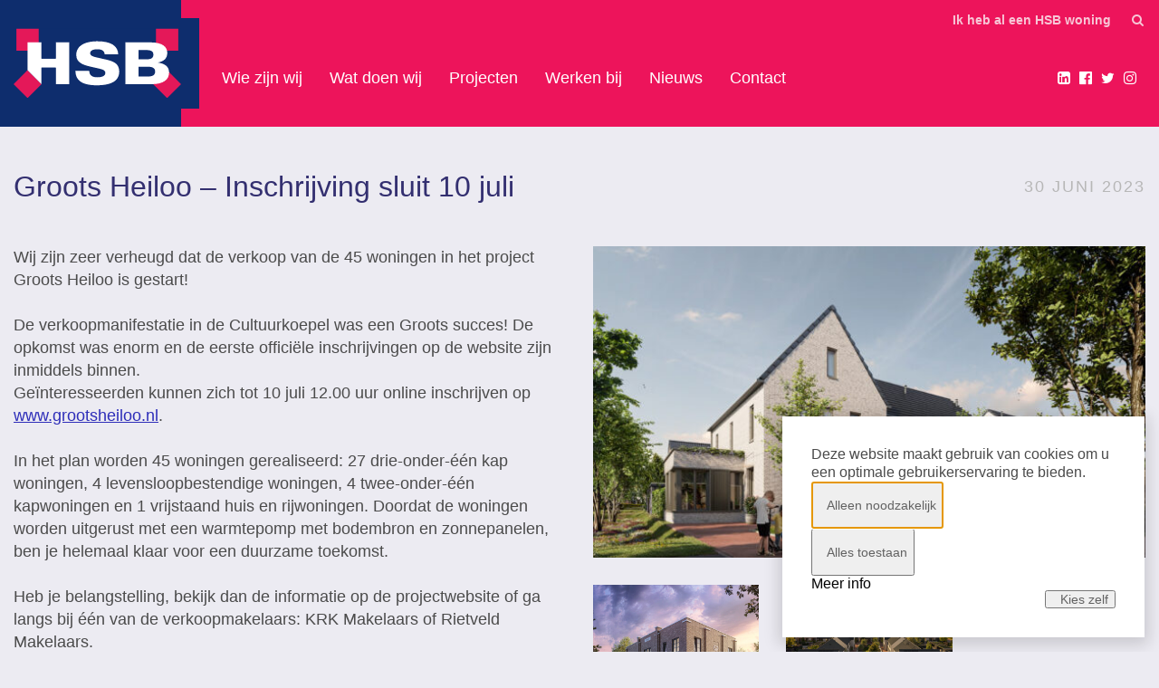

--- FILE ---
content_type: text/html; charset=UTF-8
request_url: https://www.hsb-volendam.nl/30-juni-verkoopmanifestatie-groots-heiloo/
body_size: 9505
content:
<!DOCTYPE html>
<html lang="nl">

<head>
    <!-- Analytics -->
    <script>
        window.dataLayer = window.dataLayer || [];
        function gtag(){dataLayer.push(arguments);}
                    gtag('consent', 'default', {
                ad_user_data: 'denied',
                ad_personalization: 'denied',
                ad_storage: 'denied',
                analytics_storage: 'denied'
            });
                gtag('js', new Date());

        gtag('config', 'GTM-KRF24J6', {
            'anonymize_ip': true,
            'forceSSL': true
        });
    </script>
    <script async src="https://www.googletagmanager.com/gtag/js?id=GTM-KRF24J6"></script>
    <script>
        !function(f,b,e,v,n,t,s)
        {if(f.fbq)return;n=f.fbq=function(){n.callMethod?
        n.callMethod.apply(n,arguments):n.queue.push(arguments)};
        if(!f._fbq)f._fbq=n;n.push=n;n.loaded=!0;n.version='2.0';
        n.queue=[];t=b.createElement(e);t.async=!0;
        t.src=v;s=b.getElementsByTagName(e)[0];
        s.parentNode.insertBefore(t,s)}(window, document,'script',
        'https://connect.facebook.net/en_US/fbevents.js');
        fbq('init', '275224370772748');
        fbq('track', 'PageView');
    </script>
    <meta charset="utf-8" />
    <meta name="author" content="Ratio Design">
    <title>HSB Bouw  |  Groots Heiloo &#8211; Inschrijving sluit 10 juli</title>
    <meta name="description" content="Betrokken bouwers">
    <link rel="icon" type="image/x-icon" href="https://www.hsb-volendam.nl/wp-content/themes/hsb/img/favicon.ico">
    <meta name="mobile-web-app-capable" content="yes">
    <meta name="viewport" content="width=device-width, initial-scale=1.0, minimum-scale=1.0, maximum-scale=1.0, user-scalable=no, minimal-ui">
    <meta name="theme-color" content="#ffffff">
    <link rel="stylesheet" href="https://www.hsb-volendam.nl/wp-content/themes/hsb/style.css?ver=1714131858" />
    <meta name='robots' content='max-image-preview:large' />
	<style>img:is([sizes="auto" i], [sizes^="auto," i]) { contain-intrinsic-size: 3000px 1500px }</style>
	<script type="text/javascript">
/* <![CDATA[ */
window._wpemojiSettings = {"baseUrl":"https:\/\/s.w.org\/images\/core\/emoji\/16.0.1\/72x72\/","ext":".png","svgUrl":"https:\/\/s.w.org\/images\/core\/emoji\/16.0.1\/svg\/","svgExt":".svg","source":{"concatemoji":"https:\/\/www.hsb-volendam.nl\/wp-includes\/js\/wp-emoji-release.min.js?ver=6.8.3"}};
/*! This file is auto-generated */
!function(s,n){var o,i,e;function c(e){try{var t={supportTests:e,timestamp:(new Date).valueOf()};sessionStorage.setItem(o,JSON.stringify(t))}catch(e){}}function p(e,t,n){e.clearRect(0,0,e.canvas.width,e.canvas.height),e.fillText(t,0,0);var t=new Uint32Array(e.getImageData(0,0,e.canvas.width,e.canvas.height).data),a=(e.clearRect(0,0,e.canvas.width,e.canvas.height),e.fillText(n,0,0),new Uint32Array(e.getImageData(0,0,e.canvas.width,e.canvas.height).data));return t.every(function(e,t){return e===a[t]})}function u(e,t){e.clearRect(0,0,e.canvas.width,e.canvas.height),e.fillText(t,0,0);for(var n=e.getImageData(16,16,1,1),a=0;a<n.data.length;a++)if(0!==n.data[a])return!1;return!0}function f(e,t,n,a){switch(t){case"flag":return n(e,"\ud83c\udff3\ufe0f\u200d\u26a7\ufe0f","\ud83c\udff3\ufe0f\u200b\u26a7\ufe0f")?!1:!n(e,"\ud83c\udde8\ud83c\uddf6","\ud83c\udde8\u200b\ud83c\uddf6")&&!n(e,"\ud83c\udff4\udb40\udc67\udb40\udc62\udb40\udc65\udb40\udc6e\udb40\udc67\udb40\udc7f","\ud83c\udff4\u200b\udb40\udc67\u200b\udb40\udc62\u200b\udb40\udc65\u200b\udb40\udc6e\u200b\udb40\udc67\u200b\udb40\udc7f");case"emoji":return!a(e,"\ud83e\udedf")}return!1}function g(e,t,n,a){var r="undefined"!=typeof WorkerGlobalScope&&self instanceof WorkerGlobalScope?new OffscreenCanvas(300,150):s.createElement("canvas"),o=r.getContext("2d",{willReadFrequently:!0}),i=(o.textBaseline="top",o.font="600 32px Arial",{});return e.forEach(function(e){i[e]=t(o,e,n,a)}),i}function t(e){var t=s.createElement("script");t.src=e,t.defer=!0,s.head.appendChild(t)}"undefined"!=typeof Promise&&(o="wpEmojiSettingsSupports",i=["flag","emoji"],n.supports={everything:!0,everythingExceptFlag:!0},e=new Promise(function(e){s.addEventListener("DOMContentLoaded",e,{once:!0})}),new Promise(function(t){var n=function(){try{var e=JSON.parse(sessionStorage.getItem(o));if("object"==typeof e&&"number"==typeof e.timestamp&&(new Date).valueOf()<e.timestamp+604800&&"object"==typeof e.supportTests)return e.supportTests}catch(e){}return null}();if(!n){if("undefined"!=typeof Worker&&"undefined"!=typeof OffscreenCanvas&&"undefined"!=typeof URL&&URL.createObjectURL&&"undefined"!=typeof Blob)try{var e="postMessage("+g.toString()+"("+[JSON.stringify(i),f.toString(),p.toString(),u.toString()].join(",")+"));",a=new Blob([e],{type:"text/javascript"}),r=new Worker(URL.createObjectURL(a),{name:"wpTestEmojiSupports"});return void(r.onmessage=function(e){c(n=e.data),r.terminate(),t(n)})}catch(e){}c(n=g(i,f,p,u))}t(n)}).then(function(e){for(var t in e)n.supports[t]=e[t],n.supports.everything=n.supports.everything&&n.supports[t],"flag"!==t&&(n.supports.everythingExceptFlag=n.supports.everythingExceptFlag&&n.supports[t]);n.supports.everythingExceptFlag=n.supports.everythingExceptFlag&&!n.supports.flag,n.DOMReady=!1,n.readyCallback=function(){n.DOMReady=!0}}).then(function(){return e}).then(function(){var e;n.supports.everything||(n.readyCallback(),(e=n.source||{}).concatemoji?t(e.concatemoji):e.wpemoji&&e.twemoji&&(t(e.twemoji),t(e.wpemoji)))}))}((window,document),window._wpemojiSettings);
/* ]]> */
</script>
<style id='wp-emoji-styles-inline-css' type='text/css'>

	img.wp-smiley, img.emoji {
		display: inline !important;
		border: none !important;
		box-shadow: none !important;
		height: 1em !important;
		width: 1em !important;
		margin: 0 0.07em !important;
		vertical-align: -0.1em !important;
		background: none !important;
		padding: 0 !important;
	}
</style>
<link rel='stylesheet' id='wp-block-library-css' href='https://www.hsb-volendam.nl/wp-includes/css/dist/block-library/style.min.css?ver=6.8.3' type='text/css' media='all' />
<style id='classic-theme-styles-inline-css' type='text/css'>
/*! This file is auto-generated */
.wp-block-button__link{color:#fff;background-color:#32373c;border-radius:9999px;box-shadow:none;text-decoration:none;padding:calc(.667em + 2px) calc(1.333em + 2px);font-size:1.125em}.wp-block-file__button{background:#32373c;color:#fff;text-decoration:none}
</style>
<style id='global-styles-inline-css' type='text/css'>
:root{--wp--preset--aspect-ratio--square: 1;--wp--preset--aspect-ratio--4-3: 4/3;--wp--preset--aspect-ratio--3-4: 3/4;--wp--preset--aspect-ratio--3-2: 3/2;--wp--preset--aspect-ratio--2-3: 2/3;--wp--preset--aspect-ratio--16-9: 16/9;--wp--preset--aspect-ratio--9-16: 9/16;--wp--preset--color--black: #000000;--wp--preset--color--cyan-bluish-gray: #abb8c3;--wp--preset--color--white: #ffffff;--wp--preset--color--pale-pink: #f78da7;--wp--preset--color--vivid-red: #cf2e2e;--wp--preset--color--luminous-vivid-orange: #ff6900;--wp--preset--color--luminous-vivid-amber: #fcb900;--wp--preset--color--light-green-cyan: #7bdcb5;--wp--preset--color--vivid-green-cyan: #00d084;--wp--preset--color--pale-cyan-blue: #8ed1fc;--wp--preset--color--vivid-cyan-blue: #0693e3;--wp--preset--color--vivid-purple: #9b51e0;--wp--preset--gradient--vivid-cyan-blue-to-vivid-purple: linear-gradient(135deg,rgba(6,147,227,1) 0%,rgb(155,81,224) 100%);--wp--preset--gradient--light-green-cyan-to-vivid-green-cyan: linear-gradient(135deg,rgb(122,220,180) 0%,rgb(0,208,130) 100%);--wp--preset--gradient--luminous-vivid-amber-to-luminous-vivid-orange: linear-gradient(135deg,rgba(252,185,0,1) 0%,rgba(255,105,0,1) 100%);--wp--preset--gradient--luminous-vivid-orange-to-vivid-red: linear-gradient(135deg,rgba(255,105,0,1) 0%,rgb(207,46,46) 100%);--wp--preset--gradient--very-light-gray-to-cyan-bluish-gray: linear-gradient(135deg,rgb(238,238,238) 0%,rgb(169,184,195) 100%);--wp--preset--gradient--cool-to-warm-spectrum: linear-gradient(135deg,rgb(74,234,220) 0%,rgb(151,120,209) 20%,rgb(207,42,186) 40%,rgb(238,44,130) 60%,rgb(251,105,98) 80%,rgb(254,248,76) 100%);--wp--preset--gradient--blush-light-purple: linear-gradient(135deg,rgb(255,206,236) 0%,rgb(152,150,240) 100%);--wp--preset--gradient--blush-bordeaux: linear-gradient(135deg,rgb(254,205,165) 0%,rgb(254,45,45) 50%,rgb(107,0,62) 100%);--wp--preset--gradient--luminous-dusk: linear-gradient(135deg,rgb(255,203,112) 0%,rgb(199,81,192) 50%,rgb(65,88,208) 100%);--wp--preset--gradient--pale-ocean: linear-gradient(135deg,rgb(255,245,203) 0%,rgb(182,227,212) 50%,rgb(51,167,181) 100%);--wp--preset--gradient--electric-grass: linear-gradient(135deg,rgb(202,248,128) 0%,rgb(113,206,126) 100%);--wp--preset--gradient--midnight: linear-gradient(135deg,rgb(2,3,129) 0%,rgb(40,116,252) 100%);--wp--preset--font-size--small: 13px;--wp--preset--font-size--medium: 20px;--wp--preset--font-size--large: 36px;--wp--preset--font-size--x-large: 42px;--wp--preset--spacing--20: 0.44rem;--wp--preset--spacing--30: 0.67rem;--wp--preset--spacing--40: 1rem;--wp--preset--spacing--50: 1.5rem;--wp--preset--spacing--60: 2.25rem;--wp--preset--spacing--70: 3.38rem;--wp--preset--spacing--80: 5.06rem;--wp--preset--shadow--natural: 6px 6px 9px rgba(0, 0, 0, 0.2);--wp--preset--shadow--deep: 12px 12px 50px rgba(0, 0, 0, 0.4);--wp--preset--shadow--sharp: 6px 6px 0px rgba(0, 0, 0, 0.2);--wp--preset--shadow--outlined: 6px 6px 0px -3px rgba(255, 255, 255, 1), 6px 6px rgba(0, 0, 0, 1);--wp--preset--shadow--crisp: 6px 6px 0px rgba(0, 0, 0, 1);}:where(.is-layout-flex){gap: 0.5em;}:where(.is-layout-grid){gap: 0.5em;}body .is-layout-flex{display: flex;}.is-layout-flex{flex-wrap: wrap;align-items: center;}.is-layout-flex > :is(*, div){margin: 0;}body .is-layout-grid{display: grid;}.is-layout-grid > :is(*, div){margin: 0;}:where(.wp-block-columns.is-layout-flex){gap: 2em;}:where(.wp-block-columns.is-layout-grid){gap: 2em;}:where(.wp-block-post-template.is-layout-flex){gap: 1.25em;}:where(.wp-block-post-template.is-layout-grid){gap: 1.25em;}.has-black-color{color: var(--wp--preset--color--black) !important;}.has-cyan-bluish-gray-color{color: var(--wp--preset--color--cyan-bluish-gray) !important;}.has-white-color{color: var(--wp--preset--color--white) !important;}.has-pale-pink-color{color: var(--wp--preset--color--pale-pink) !important;}.has-vivid-red-color{color: var(--wp--preset--color--vivid-red) !important;}.has-luminous-vivid-orange-color{color: var(--wp--preset--color--luminous-vivid-orange) !important;}.has-luminous-vivid-amber-color{color: var(--wp--preset--color--luminous-vivid-amber) !important;}.has-light-green-cyan-color{color: var(--wp--preset--color--light-green-cyan) !important;}.has-vivid-green-cyan-color{color: var(--wp--preset--color--vivid-green-cyan) !important;}.has-pale-cyan-blue-color{color: var(--wp--preset--color--pale-cyan-blue) !important;}.has-vivid-cyan-blue-color{color: var(--wp--preset--color--vivid-cyan-blue) !important;}.has-vivid-purple-color{color: var(--wp--preset--color--vivid-purple) !important;}.has-black-background-color{background-color: var(--wp--preset--color--black) !important;}.has-cyan-bluish-gray-background-color{background-color: var(--wp--preset--color--cyan-bluish-gray) !important;}.has-white-background-color{background-color: var(--wp--preset--color--white) !important;}.has-pale-pink-background-color{background-color: var(--wp--preset--color--pale-pink) !important;}.has-vivid-red-background-color{background-color: var(--wp--preset--color--vivid-red) !important;}.has-luminous-vivid-orange-background-color{background-color: var(--wp--preset--color--luminous-vivid-orange) !important;}.has-luminous-vivid-amber-background-color{background-color: var(--wp--preset--color--luminous-vivid-amber) !important;}.has-light-green-cyan-background-color{background-color: var(--wp--preset--color--light-green-cyan) !important;}.has-vivid-green-cyan-background-color{background-color: var(--wp--preset--color--vivid-green-cyan) !important;}.has-pale-cyan-blue-background-color{background-color: var(--wp--preset--color--pale-cyan-blue) !important;}.has-vivid-cyan-blue-background-color{background-color: var(--wp--preset--color--vivid-cyan-blue) !important;}.has-vivid-purple-background-color{background-color: var(--wp--preset--color--vivid-purple) !important;}.has-black-border-color{border-color: var(--wp--preset--color--black) !important;}.has-cyan-bluish-gray-border-color{border-color: var(--wp--preset--color--cyan-bluish-gray) !important;}.has-white-border-color{border-color: var(--wp--preset--color--white) !important;}.has-pale-pink-border-color{border-color: var(--wp--preset--color--pale-pink) !important;}.has-vivid-red-border-color{border-color: var(--wp--preset--color--vivid-red) !important;}.has-luminous-vivid-orange-border-color{border-color: var(--wp--preset--color--luminous-vivid-orange) !important;}.has-luminous-vivid-amber-border-color{border-color: var(--wp--preset--color--luminous-vivid-amber) !important;}.has-light-green-cyan-border-color{border-color: var(--wp--preset--color--light-green-cyan) !important;}.has-vivid-green-cyan-border-color{border-color: var(--wp--preset--color--vivid-green-cyan) !important;}.has-pale-cyan-blue-border-color{border-color: var(--wp--preset--color--pale-cyan-blue) !important;}.has-vivid-cyan-blue-border-color{border-color: var(--wp--preset--color--vivid-cyan-blue) !important;}.has-vivid-purple-border-color{border-color: var(--wp--preset--color--vivid-purple) !important;}.has-vivid-cyan-blue-to-vivid-purple-gradient-background{background: var(--wp--preset--gradient--vivid-cyan-blue-to-vivid-purple) !important;}.has-light-green-cyan-to-vivid-green-cyan-gradient-background{background: var(--wp--preset--gradient--light-green-cyan-to-vivid-green-cyan) !important;}.has-luminous-vivid-amber-to-luminous-vivid-orange-gradient-background{background: var(--wp--preset--gradient--luminous-vivid-amber-to-luminous-vivid-orange) !important;}.has-luminous-vivid-orange-to-vivid-red-gradient-background{background: var(--wp--preset--gradient--luminous-vivid-orange-to-vivid-red) !important;}.has-very-light-gray-to-cyan-bluish-gray-gradient-background{background: var(--wp--preset--gradient--very-light-gray-to-cyan-bluish-gray) !important;}.has-cool-to-warm-spectrum-gradient-background{background: var(--wp--preset--gradient--cool-to-warm-spectrum) !important;}.has-blush-light-purple-gradient-background{background: var(--wp--preset--gradient--blush-light-purple) !important;}.has-blush-bordeaux-gradient-background{background: var(--wp--preset--gradient--blush-bordeaux) !important;}.has-luminous-dusk-gradient-background{background: var(--wp--preset--gradient--luminous-dusk) !important;}.has-pale-ocean-gradient-background{background: var(--wp--preset--gradient--pale-ocean) !important;}.has-electric-grass-gradient-background{background: var(--wp--preset--gradient--electric-grass) !important;}.has-midnight-gradient-background{background: var(--wp--preset--gradient--midnight) !important;}.has-small-font-size{font-size: var(--wp--preset--font-size--small) !important;}.has-medium-font-size{font-size: var(--wp--preset--font-size--medium) !important;}.has-large-font-size{font-size: var(--wp--preset--font-size--large) !important;}.has-x-large-font-size{font-size: var(--wp--preset--font-size--x-large) !important;}
:where(.wp-block-post-template.is-layout-flex){gap: 1.25em;}:where(.wp-block-post-template.is-layout-grid){gap: 1.25em;}
:where(.wp-block-columns.is-layout-flex){gap: 2em;}:where(.wp-block-columns.is-layout-grid){gap: 2em;}
:root :where(.wp-block-pullquote){font-size: 1.5em;line-height: 1.6;}
</style>
<link rel='stylesheet' id='contact-form-7-css' href='https://www.hsb-volendam.nl/wp-content/plugins/contact-form-7/includes/css/styles.css?ver=5.9.8' type='text/css' media='all' />
<script type="text/javascript" id="jquery-core-js-extra">
/* <![CDATA[ */
var my_data = {"template_directory_uri":"https:\/\/www.hsb-volendam.nl\/wp-content\/themes\/hsb"};
/* ]]> */
</script>
<script type="text/javascript" src="https://www.hsb-volendam.nl/wp-includes/js/jquery/jquery.min.js?ver=3.7.1" id="jquery-core-js"></script>
<script type="text/javascript" src="https://www.hsb-volendam.nl/wp-includes/js/jquery/jquery-migrate.min.js?ver=3.4.1" id="jquery-migrate-js"></script>
<script type="text/javascript" id="3d-flip-book-client-locale-loader-js-extra">
/* <![CDATA[ */
var FB3D_CLIENT_LOCALE = {"ajaxurl":"https:\/\/www.hsb-volendam.nl\/wp-admin\/admin-ajax.php","dictionary":{"Table of contents":"Table of contents","Close":"Close","Bookmarks":"Bookmarks","Thumbnails":"Thumbnails","Search":"Search","Share":"Share","Facebook":"Facebook","Twitter":"Twitter","Email":"Email","Play":"Play","Previous page":"Previous page","Next page":"Next page","Zoom in":"Zoom in","Zoom out":"Zoom out","Fit view":"Fit view","Auto play":"Auto play","Full screen":"Full screen","More":"More","Smart pan":"Smart pan","Single page":"Single page","Sounds":"Sounds","Stats":"Stats","Print":"Print","Download":"Download","Goto first page":"Goto first page","Goto last page":"Goto last page"},"images":"https:\/\/www.hsb-volendam.nl\/wp-content\/plugins\/interactive-3d-flipbook-powered-physics-engine\/assets\/images\/","jsData":{"urls":[],"posts":{"ids_mis":[],"ids":[]},"pages":[],"firstPages":[],"bookCtrlProps":[],"bookTemplates":[]},"key":"3d-flip-book","pdfJS":{"pdfJsLib":"https:\/\/www.hsb-volendam.nl\/wp-content\/plugins\/interactive-3d-flipbook-powered-physics-engine\/assets\/js\/pdf.min.js?ver=4.3.136","pdfJsWorker":"https:\/\/www.hsb-volendam.nl\/wp-content\/plugins\/interactive-3d-flipbook-powered-physics-engine\/assets\/js\/pdf.worker.js?ver=4.3.136","stablePdfJsLib":"https:\/\/www.hsb-volendam.nl\/wp-content\/plugins\/interactive-3d-flipbook-powered-physics-engine\/assets\/js\/stable\/pdf.min.js?ver=2.5.207","stablePdfJsWorker":"https:\/\/www.hsb-volendam.nl\/wp-content\/plugins\/interactive-3d-flipbook-powered-physics-engine\/assets\/js\/stable\/pdf.worker.js?ver=2.5.207","pdfJsCMapUrl":"https:\/\/www.hsb-volendam.nl\/wp-content\/plugins\/interactive-3d-flipbook-powered-physics-engine\/assets\/cmaps\/"},"cacheurl":"https:\/\/www.hsb-volendam.nl\/wp-content\/uploads\/3d-flip-book\/cache\/","pluginsurl":"https:\/\/www.hsb-volendam.nl\/wp-content\/plugins\/","pluginurl":"https:\/\/www.hsb-volendam.nl\/wp-content\/plugins\/interactive-3d-flipbook-powered-physics-engine\/","thumbnailSize":{"width":"0","height":"0"},"version":"1.16.16"};
/* ]]> */
</script>
<script type="text/javascript" src="https://www.hsb-volendam.nl/wp-content/plugins/interactive-3d-flipbook-powered-physics-engine/assets/js/client-locale-loader.js?ver=1.16.16" id="3d-flip-book-client-locale-loader-js" async="async" data-wp-strategy="async"></script>
<link rel="https://api.w.org/" href="https://www.hsb-volendam.nl/wp-json/" /><link rel="alternate" title="JSON" type="application/json" href="https://www.hsb-volendam.nl/wp-json/wp/v2/posts/10239" /><link rel="EditURI" type="application/rsd+xml" title="RSD" href="https://www.hsb-volendam.nl/xmlrpc.php?rsd" />
<meta name="generator" content="WordPress 6.8.3" />
<link rel="canonical" href="https://www.hsb-volendam.nl/30-juni-verkoopmanifestatie-groots-heiloo/" />
<link rel='shortlink' href='https://www.hsb-volendam.nl/?p=10239' />
<link rel="alternate" title="oEmbed (JSON)" type="application/json+oembed" href="https://www.hsb-volendam.nl/wp-json/oembed/1.0/embed?url=https%3A%2F%2Fwww.hsb-volendam.nl%2F30-juni-verkoopmanifestatie-groots-heiloo%2F" />
<link rel="alternate" title="oEmbed (XML)" type="text/xml+oembed" href="https://www.hsb-volendam.nl/wp-json/oembed/1.0/embed?url=https%3A%2F%2Fwww.hsb-volendam.nl%2F30-juni-verkoopmanifestatie-groots-heiloo%2F&#038;format=xml" />
<link rel="apple-touch-icon" sizes="180x180" href="/wp-content/uploads/fbrfg/apple-touch-icon.png">
<link rel="icon" type="image/png" sizes="32x32" href="/wp-content/uploads/fbrfg/favicon-32x32.png">
<link rel="icon" type="image/png" sizes="16x16" href="/wp-content/uploads/fbrfg/favicon-16x16.png">
<link rel="manifest" href="/wp-content/uploads/fbrfg/site.webmanifest">
<link rel="mask-icon" href="/wp-content/uploads/fbrfg/safari-pinned-tab.svg" color="#0e2d6d">
<link rel="shortcut icon" href="/wp-content/uploads/fbrfg/favicon.ico">
<meta name="msapplication-TileColor" content="#ffffff">
<meta name="msapplication-config" content="/wp-content/uploads/fbrfg/browserconfig.xml">
<meta name="theme-color" content="#ffffff"></head>

<body>
    <noscript><img height="1" width="1" style="display:none" src="https://www.facebook.com/tr?id=275224370772748&ev=PageView&noscript=1"/></noscript>
    <section class="row header">
        <header class="placeholder">
            <a href="https://www.hsb-volendam.nl" id="logo" title="Terug naar home">
                <img src="https://www.hsb-volendam.nl/wp-content/themes/hsb/img/logo-hsb.svg" alt="HSB">
            </a>            
            <nav>
                <i class="fa fa-bars" id="hamburger" aria-hidden="true"></i>
                <ul><li><a href="https://www.hsb-volendam.nl/organisatie/">Wie zijn wij</a>
<ul class="sub-menu">
	<li><a href="https://www.hsb-volendam.nl/organisatie/">Organisatie</a></li>
	<li><a href="https://www.hsb-volendam.nl/missie-visie/">Onze missie en visie</a></li>
	<li><a href="https://www.hsb-volendam.nl/kerncijfers/">Kerncijfers</a></li>
	<li><a href="https://www.hsb-volendam.nl/historie/">Historie</a></li>
</ul>
</li>
<li><a href="https://www.hsb-volendam.nl/projectontwikkeling/">Wat doen wij</a>
<ul class="sub-menu">
	<li><a href="https://www.hsb-volendam.nl/projectontwikkeling/">Projectontwikkeling</a></li>
	<li><a href="#">Bouwen</a>
	<ul class="sub-menu">
		<li><a href="https://www.hsb-volendam.nl/woningbouw/">Woningbouw</a></li>
		<li><a href="https://www.hsb-volendam.nl/utiliteitsbouw/">Utiliteitsbouw</a></li>
		<li><a href="https://www.hsb-volendam.nl/renovatie-en-transformatie/">Renovatie en transformatie</a></li>
		<li><a href="https://www.hsb-volendam.nl/kleinbouw/">Kleinbouw</a></li>
	</ul>
</li>
	<li><a href="#">Verduurzaming</a>
	<ul class="sub-menu">
		<li><a href="https://www.hsb-volendam.nl/ecologisch-bouwen/">Ecologisch Bouwen</a></li>
	</ul>
</li>
	<li><a href="https://www.hsb-volendam.nl/onze-ondernemingen/">Onderaanneming</a></li>
	<li><a href="#">Advisering</a>
	<ul class="sub-menu">
		<li><a href="https://www.hsb-volendam.nl/kopersbegeleiding/">Kopersbegeleiding</a></li>
		<li><a href="https://www.hsb-volendam.nl/vastgoedservice/">Vastgoedservice</a></li>
	</ul>
</li>
	<li><a href="https://www.hsb-volendam.nl/verhuur-materieel/">Verhuur materieel</a></li>
</ul>
</li>
<li><a href="https://www.hsb-volendam.nl/projecten/in-verkoop/">Projecten</a>
<ul class="sub-menu">
	<li><a href="https://www.hsb-volendam.nl/projecten/in-verkoop/">In verkoop</a></li>
	<li><a href="https://www.hsb-volendam.nl/projecten/in-ontwikkeling/">In ontwikkeling</a></li>
	<li><a href="https://www.hsb-volendam.nl/projecten/in-uitvoering/">In uitvoering</a></li>
	<li><a href="https://www.hsb-volendam.nl/projecten/gerealiseerd/">Gerealiseerd</a></li>
	<li><a href="https://www.hsb-volendam.nl/projecten/renovatie/">Renovatie</a></li>
	<li><a href="https://www.hsb-volendam.nl/projecten/ecologisch/">Ecologisch</a></li>
</ul>
</li>
<li><a target="_blank" href="https://werkenbij.hsb-bouw.nl">Werken bij</a></li>
<li><a href="https://www.hsb-volendam.nl/nieuws/">Nieuws</a></li>
<li><a href="https://www.hsb-volendam.nl/hsb/">Contact</a>
<ul class="sub-menu">
	<li><a href="https://www.hsb-volendam.nl/contact-nazorg-herstelverzoeken/">Contact Nazorg – herstelverzoeken</a></li>
	<li><a rel="privacy-policy" href="https://www.hsb-volendam.nl/privacy-en-cookie-statement-hsb-bouw-b-v/">Privacy en Cookie statement HSB Bouw B.V.</a></li>
	<li><a href="https://www.hsb-volendam.nl/downloads/">Downloads</a></li>
</ul>
</li>
</ul>            </nav>
            <nav>
                <ul><li><a href="https://www.hsb-volendam.nl/kopersinformatie/">Ik heb al een HSB woning</a></li>
<li><a href="#zoeken"><i class="fa fa-fw fa-search" aria-hidden="true"></i></a></li>
</ul><form role="search" class="searchform" method="get" action="https://www.hsb-volendam.nl/">
    <input type="search" value="" name="s" id="s" placeholder="Uw zoekopdracht" required>
    <input type="submit" value="&#xf002;">
</form>            </nav>
            <section class="social-header">
                <a href="https://www.linkedin.com/company/hsb-bouw-b-v-" target="_blank"><i class="fa fa-linkedin-square" aria-hidden="true"></i></a>
                <a href="https://www.facebook.com/HSBVolendam" target="_blank"><i class="fa fa-facebook-official" aria-hidden="true"></i></a>
                <a href="https://twitter.com/HSBbouw" target="_blank"><i class="fa fa-twitter" aria-hidden="true"></i></a>
                <a href="https://www.instagram.com/hsb.bouw" target="_blank"><i class="fa fa-instagram" aria-hidden="true"></i></a>
               </section>
        </header>
    </section>

    
<section class="row content news">
    <main class="placeholder">
        
                <section class="half">
                    <h1>Groots Heiloo &#8211; Inschrijving sluit 10 juli</h1>
                    <p class="freehtmlparagraphnormal">Wij zijn zeer verheugd dat de verkoop van de 45 woningen in het project Groots Heiloo is gestart!</p>
<p>&nbsp;</p>
<p class="freehtmlparagraphnormal">De verkoopmanifestatie in de Cultuurkoepel was een Groots succes! De opkomst was enorm en de eerste officiële inschrijvingen op de website zijn inmiddels binnen.</p>
<p class="freehtmlparagraphnormal">Geïnteresseerden kunnen zich tot 10 juli 12.00 uur online inschrijven op <a class="freehtmllink" tabindex="0" href="https://www.grootsheiloo.nl" target="_blank" rel="noopener noreferrer">www.grootsheiloo.nl</a>.</p>
<p>&nbsp;</p>
<p>In het plan worden 45 woningen gerealiseerd: 27 drie-onder-één kap woningen, 4 levensloopbestendige woningen, 4 twee-onder-één kapwoningen en 1 vrijstaand huis en rijwoningen. Doordat de woningen worden uitgerust met een warmtepomp met bodembron en zonnepanelen, ben je helemaal klaar voor een duurzame toekomst.</p>
<p>&nbsp;</p>
<p>Heb je belangstelling, bekijk dan de informatie op de projectwebsite  of ga langs bij één van de verkoopmakelaars: KRK Makelaars of Rietveld Makelaars.</p>

                </section>
                <section class="half">
                    <time>30 juni 2023</time>
                    <a href="https://www.hsb-volendam.nl/wp-content/uploads/2023/06/Groots-Heiloo-1.jpg" data-lightbox="news-gallery" class="full">
                        <i class="fa fa-search-plus" aria-hidden="true"></i>
                        <img src="https://www.hsb-volendam.nl/wp-content/uploads/2023/06/Groots-Heiloo-1-600x338.jpg" alt="Groots Heiloo &#8211; Inschrijving sluit 10 juli">
                    </a>
                    <section class="gallery">
                
                        <a href="https://www.hsb-volendam.nl/wp-content/uploads/2023/06/Grootsheiloo-2.jpg" data-lightbox="news-gallery" data-title="" title="" class="full">
                            <i class="fa fa-search-plus" aria-hidden="true"></i>
                            <img src="https://www.hsb-volendam.nl/wp-content/uploads/2023/06/Grootsheiloo-2-600x338.jpg">
                        </a>
                        
                        <a href="https://www.hsb-volendam.nl/wp-content/uploads/2023/06/1.-22820-HSB-Heiloo-Vogelvlucht-avond_72dpi.jpg" data-lightbox="news-gallery" data-title="" title="" class="full">
                            <i class="fa fa-search-plus" aria-hidden="true"></i>
                            <img src="https://www.hsb-volendam.nl/wp-content/uploads/2023/06/1.-22820-HSB-Heiloo-Vogelvlucht-avond_72dpi-600x338.jpg">
                        </a>
                        
                    </section>
                    <ul class="social">
                        <li>
                           <a href="http://www.facebook.com/share.php?u=https://www.hsb-volendam.nl/30-juni-verkoopmanifestatie-groots-heiloo/&title=Nieuwsitem: Groots Heiloo &#8211; Inschrijving sluit 10 juli op https://www.hsb-volendam.nl" title="Deel op Facebook">
                               <i class="fa fa-fw fa-facebook" aria-hidden="true"></i>
                           </a>
                        </li>
                        <li>
                           <a href="http://www.linkedin.com/shareArticle?mini=true&url=https://www.hsb-volendam.nl/30-juni-verkoopmanifestatie-groots-heiloo/&title=Nieuwsitem: Groots Heiloo &#8211; Inschrijving sluit 10 juli op https://www.hsb-volendam.nl&source=https://www.hsb-volendam.nl" title="Deel op LinkedIn">
                               <i class="fa fa-fw fa-linkedin" aria-hidden="true"></i>
                           </a>
                        </li>
                        <li>
                           <a href="http://twitter.com/intent/tweet?status=Nieuwsitem: Groots Heiloo &#8211; Inschrijving sluit 10 juli+https://www.hsb-volendam.nl/30-juni-verkoopmanifestatie-groots-heiloo/" title="Deel op Twitter">
                               <i class="fa fa-fw fa-twitter" aria-hidden="true"></i>
                           </a>
                        </li>
                        <li>
                           <a href="mailto:?subject=Nieuwsitem: Groots Heiloo &#8211; Inschrijving sluit 10 juli op https://www.hsb-volendam.nl&body=Bekijk nieuwsitem Groots Heiloo &#8211; Inschrijving sluit 10 juli op https://www.hsb-volendam.nl/30-juni-verkoopmanifestatie-groots-heiloo/." title="Mail dit">
                               <i class="fa fa-fw fa-envelope" aria-hidden="true"></i>
                           </a>
                        </li>
                    </ul>
                </section>
                    </main>
</section>

<section class="row articles dark projects">
    <section class="placeholder">
        <h2><a href="https://www.hsb-volendam.nl/nieuws">Meer nieuwsitems</a></h2>
    </section>
    <section class="placeholder fix">
        
        <article>
            <a href="https://www.hsb-volendam.nl/contractondertekening-fase-2-bloemenbuurt-enkhuizen/" style="background: url(https://www.hsb-volendam.nl/wp-content/uploads/2026/01/contractondertekening-Bloemenbuurt-fase-2-Enkhuizen-met-Welwonen-600x338.jpg) #b7b7b7;" class="article-img">
                
            </a>
            <section class="article-text">
                <h2 class="article-title"><a href="https://www.hsb-volendam.nl/contractondertekening-fase-2-bloemenbuurt-enkhuizen/">Contractondertekening fase 2 Bloemenbuurt, Enkhuizen</a></h2>
                <hr>
                <time>22 januari 2026</time>
                <a href="https://www.hsb-volendam.nl/contractondertekening-fase-2-bloemenbuurt-enkhuizen/" class="article-button"><i class="fa fa-play" aria-hidden="true"></i></a>
            </section>
        </article>
        
        <article>
            <a href="https://www.hsb-volendam.nl/ondertekening-realisatieovereenkomst-van-speijkstraat/" style="background: url(https://www.hsb-volendam.nl/wp-content/uploads/2025/12/Pre2-600x338.jpg) #b7b7b7;" class="article-img">
                
            </a>
            <section class="article-text">
                <h2 class="article-title"><a href="https://www.hsb-volendam.nl/ondertekening-realisatieovereenkomst-van-speijkstraat/">Ondertekening realisatieovereenkomst Van Speijkstraat</a></h2>
                <hr>
                <time>17 december 2025</time>
                <a href="https://www.hsb-volendam.nl/ondertekening-realisatieovereenkomst-van-speijkstraat/" class="article-button"><i class="fa fa-play" aria-hidden="true"></i></a>
            </section>
        </article>
        
        <article>
            <a href="https://www.hsb-volendam.nl/wagenpark-verder-uitgebreid-met-elektrische-bussen/" style="background: url(https://www.hsb-volendam.nl/wp-content/uploads/2025/12/251205_HSB_Nieuwe_Bussen_WEB-5-600x338.jpg) #b7b7b7;" class="article-img">
                
            </a>
            <section class="article-text">
                <h2 class="article-title"><a href="https://www.hsb-volendam.nl/wagenpark-verder-uitgebreid-met-elektrische-bussen/">Wagenpark uitgebreid met elektrische bedrijfswagens</a></h2>
                <hr>
                <time>11 december 2025</time>
                <a href="https://www.hsb-volendam.nl/wagenpark-verder-uitgebreid-met-elektrische-bussen/" class="article-button"><i class="fa fa-play" aria-hidden="true"></i></a>
            </section>
        </article>
        
        <article>
            <a href="https://www.hsb-volendam.nl/maar-liefst-twee-keer-feest/" style="background: url(https://www.hsb-volendam.nl/wp-content/uploads/2025/12/251121_HSB_Jubilarissen_groepsfoto_WEB-1-600x338.jpg) #b7b7b7;" class="article-img">
                
            </a>
            <section class="article-text">
                <h2 class="article-title"><a href="https://www.hsb-volendam.nl/maar-liefst-twee-keer-feest/">Maar liefst twee keer feest!</a></h2>
                <hr>
                <time>28 november 2025</time>
                <a href="https://www.hsb-volendam.nl/maar-liefst-twee-keer-feest/" class="article-button"><i class="fa fa-play" aria-hidden="true"></i></a>
            </section>
        </article>
            </section>
</section>

        <section class="row footer">
        <footer class="placeholder fix">
            <section>
                <h3>Snel naar</h3>
                <ul><li><i class="fa fa-play" aria-hidden="true"></i><a href="https://www.hsb-volendam.nl/missie-visie/">Onze missie en visie</a></li>
<li><i class="fa fa-play" aria-hidden="true"></i><a href="http://werkenbij.hsb-bouw.nl">Vacatures</a></li>
<li><i class="fa fa-play" aria-hidden="true"></i><a href="https://www.hsb-volendam.nl/keurmerken/">Keurmerken</a></li>
<li><i class="fa fa-play" aria-hidden="true"></i><a rel="privacy-policy" href="https://www.hsb-volendam.nl/privacy-en-cookie-statement-hsb-bouw-b-v/">Privacy en Cookie statement HSB Bouw B.V.</a></li>
</ul>            </section>
            <section>
                <h3><a href="https://www.hsb-volendam.nl/nieuws">Nieuws</a></h3>
                <ul>
                        <li>
                            <i class="fa fa-play" aria-hidden="true"></i><a href="https://www.hsb-volendam.nl/contractondertekening-fase-2-bloemenbuurt-enkhuizen/">Contractondertekening fase 2 Bloemenbuurt, Enkhuizen</a>
                        </li>
                        
                        <li>
                            <i class="fa fa-play" aria-hidden="true"></i><a href="https://www.hsb-volendam.nl/ondertekening-realisatieovereenkomst-van-speijkstraat/">Ondertekening realisatieovereenkomst Van Speijkstraat</a>
                        </li>
                        
                        <li>
                            <i class="fa fa-play" aria-hidden="true"></i><a href="https://www.hsb-volendam.nl/wagenpark-verder-uitgebreid-met-elektrische-bussen/">Wagenpark uitgebreid met elektrische bedrijfswagens</a>
                        </li>
                        
                        <li>
                            <i class="fa fa-play" aria-hidden="true"></i><a href="https://www.hsb-volendam.nl/maar-liefst-twee-keer-feest/">Maar liefst twee keer feest!</a>
                        </li>
                        
                        <li>
                            <i class="fa fa-play" aria-hidden="true"></i><a href="https://www.hsb-volendam.nl/mijlpaal-1e-houten-kolom-oostpoort-geplaatst/">Mijlpaal: 1e houten kolom Oostpoort geplaatst!</a>
                        </li>
                        </ul>            </section>
            <section>
                <h3><a href="https://werkenbij.hsb-bouw.nl" target="_blank">Vacatures</a></h3>
                <ul><li><i class="fa fa-play" aria-hidden="true"></i><a target="_blank" href="https://werkenbij.hsb-bouw.nl">Werken bij HSB?</a></li>
</ul>            </section>
        </footer>
    </section>
    <section class="row bottom">        
        <section class="placeholder">
            <b>Contact</b>
            T. 0299 398 900 - 
            M: <a href="mailto:info@hsb-volendam.nl" title="Mail ons">info@hsb-volendam.nl</a> - 

            <b>Bezoekadres</b> -
            Slobbeland 10 -
            1131 AB Volendam -

            <b>Postadres</b> -
            Postbus 8 -
            1130 AA Volendam
            
            <span class="copy"><a href="https://werkenbij.hsb-bouw.nl" target="_blank">werkenbij.hsb-bouw.nl</a></span>
        </section>
    </section>
    <dialog class="notification">
        <form method="dialog">
            <p>Deze website maakt gebruik van cookies om u een optimale gebruikerservaring te bieden.</p>

            <fieldset class="detailed-permissions">
                <p>Ik geef toestemming voor:</p>
                <div>
                    <input type="checkbox" value="granted" readonly checked>
                    <label>Functionele cookies (vereist)</label>
                </div>

                <div>
                    <input id="ad_storage" name="ad_storage" type="checkbox" value="granted">
                    <label for="ad_storage">Advertentie cookies</label>
                </div>

                <div>
                    <input id="ad_user_data" name="ad_user_data" type="checkbox" value="granted">
                    <label for="ad_user_data">Deel data met Google</label>
                </div>

                <div>
                    <input id="ad_personalization" name="ad_personalization" type="checkbox" value="granted">
                    <label for="ad_personalization">Persoonlijke advertenties</label>
                </div>

                <div>
                    <input id="analytics_storage" name="analytics_storage" type="checkbox" value="granted">
                    <label for="analytics_storage">Cookies voor statistieken</label>
                </div>
            </fieldset>

            <fieldset class="buttons">
                <button class="button primary-cookie-button" data-choice="reject">Alleen noodzakelijk</button>
                <button class="button primary-cookie-button black" data-choice="accept">Alles toestaan</button>
                <button class="button save-custom-preferences black hidden">Opslaan</button>

                <a class="small-link" href="https://www.hsb-volendam.nl/privacy-en-cookie-statement-hsb-bouw-b-v/" target="_blank">Meer info</a>

                <button class="open-detailed-picker button small-link align-right" type="button">
                    Kies zelf
                </button>
            </fieldset>

        </form>
    </dialog>
    <script type="text/javascript" src="https://ajax.googleapis.com/ajax/libs/jquery/1.12.0/jquery.min.js"></script>
    <script type="text/javascript" src="https://www.hsb-volendam.nl/wp-content/themes/hsb/js/functions.js"></script>
    <script type="text/javascript" src="https://www.hsb-volendam.nl/wp-content/themes/hsb/js/equalheight.js"></script>
    <script type="text/javascript" src="https://www.hsb-volendam.nl/wp-content/themes/hsb/js/lightbox.js"></script>
    <script type="text/javascript" src="https://www.hsb-volendam.nl/wp-content/themes/hsb/js/cookies.js"></script>
    <script type="speculationrules">
{"prefetch":[{"source":"document","where":{"and":[{"href_matches":"\/*"},{"not":{"href_matches":["\/wp-*.php","\/wp-admin\/*","\/wp-content\/uploads\/*","\/wp-content\/*","\/wp-content\/plugins\/*","\/wp-content\/themes\/hsb\/*","\/*\\?(.+)"]}},{"not":{"selector_matches":"a[rel~=\"nofollow\"]"}},{"not":{"selector_matches":".no-prefetch, .no-prefetch a"}}]},"eagerness":"conservative"}]}
</script>
<script type="text/javascript" src="https://www.hsb-volendam.nl/wp-includes/js/dist/hooks.min.js?ver=4d63a3d491d11ffd8ac6" id="wp-hooks-js"></script>
<script type="text/javascript" src="https://www.hsb-volendam.nl/wp-includes/js/dist/i18n.min.js?ver=5e580eb46a90c2b997e6" id="wp-i18n-js"></script>
<script type="text/javascript" id="wp-i18n-js-after">
/* <![CDATA[ */
wp.i18n.setLocaleData( { 'text direction\u0004ltr': [ 'ltr' ] } );
/* ]]> */
</script>
<script type="text/javascript" src="https://www.hsb-volendam.nl/wp-content/plugins/contact-form-7/includes/swv/js/index.js?ver=5.9.8" id="swv-js"></script>
<script type="text/javascript" id="contact-form-7-js-extra">
/* <![CDATA[ */
var wpcf7 = {"api":{"root":"https:\/\/www.hsb-volendam.nl\/wp-json\/","namespace":"contact-form-7\/v1"}};
/* ]]> */
</script>
<script type="text/javascript" id="contact-form-7-js-translations">
/* <![CDATA[ */
( function( domain, translations ) {
	var localeData = translations.locale_data[ domain ] || translations.locale_data.messages;
	localeData[""].domain = domain;
	wp.i18n.setLocaleData( localeData, domain );
} )( "contact-form-7", {"translation-revision-date":"2024-10-28 20:51:53+0000","generator":"GlotPress\/4.0.1","domain":"messages","locale_data":{"messages":{"":{"domain":"messages","plural-forms":"nplurals=2; plural=n != 1;","lang":"nl"},"This contact form is placed in the wrong place.":["Dit contactformulier staat op de verkeerde plek."],"Error:":["Fout:"]}},"comment":{"reference":"includes\/js\/index.js"}} );
/* ]]> */
</script>
<script type="text/javascript" src="https://www.hsb-volendam.nl/wp-content/plugins/contact-form-7/includes/js/index.js?ver=5.9.8" id="contact-form-7-js"></script>
</body>
</html>

--- FILE ---
content_type: text/css
request_url: https://www.hsb-volendam.nl/wp-content/themes/hsb/style.css?ver=1714131858
body_size: 532
content:
/*
Theme Name: HSB Bouw
Theme URI: hsbbouw.ratio.design
Author: Ratio Design
Author URI: www.ratio.design
Description: Op maat gemaakt Wordpress thema voor HSB door Ratio Design.
Version: 1.0
*/

@import url('css/style.css');

:root {
    --padding-half: 2rem;
    --padding-small: 2rem;
}

.notification {
    position: fixed;
    inset: auto var(--padding-half) var(--padding-half);

    flex-wrap: wrap;
    gap: 1em;

    width: calc(100% - calc(var(--padding-half) * 2));
    max-width: 25rem;

    box-sizing: border-box;
    padding: var(--padding-small);
    margin: 0 0 0 auto;

    box-shadow: 0 0.25rem 1rem 0.25rem rgba(0, 0, 0, 0.15);
    background: #fff;
    line-height: 1.5em;
    font-size: 0.9em;

    transition: opacity .25s;
    z-index: 3;
    outline: none;
    border: 0;
    opacity: 1;

}

.notification[open] {
    display: flex;
}

.notification p {
    line-height: 1.25em;
    width: 100%;
    font-size: 1rem;
}


.notification .detailed-permissions {
    display: none;
    margin-bottom: 1rem;

    gap: .5rem;
    flex-direction: column;

    label {
        font-weight: 300;
    }
}

.notification form {
    margin-left: auto;
    display: flex;
    flex-direction: column;
    gap: 1rem;

}

.notification form div {
    display: flex;
    align-items: center;
    gap: .5rem;
}

.notification .buttons {
    display: grid;
    grid-template-columns: repeat(2, auto);
    gap: 1rem;
}

.notification .button {
    padding-inline: 1em 1em;
}

.notification a {
    text-align: left;
}



.notification .small-link {
    text-decoration: none;
    line-height: 1em;
    width: auto;
}

.notification .button.small-link {
    margin-left: auto;
}


.align-right {
    text-align: right;
}

.notification .hidden {
    display: none;
}

--- FILE ---
content_type: text/css
request_url: https://www.hsb-volendam.nl/wp-content/themes/hsb/css/style.css
body_size: 15719
content:
:root {
    --masonry-columns: 3;
}

.articles.interviews {
    margin-top: 140px;
    padding: 50px 0 35px;
}

.articles.interviews h1 {
    margin-bottom: 75px;
}

.articles.interviews article {
    pointer-events: none;
    transition: opacity .25s;
    width: 100% !important;
    margin-bottom: 0 !important;
    margin-right: 0 !important;
    margin-left: 0 !important;
    opacity: 0;
}

.articles.interviews article.visible {
    pointer-events: auto;
    opacity: 1;
}

.articles.interviews article .article-img {
    height: auto;
}

.placeholder.grid {
    display: grid;

    grid-template-columns: repeat(var(--masonry-columns), minmax(0, 1fr));
    grid-template-rows: masonry;

    align-items: start;
    gap: 30px;
}

.placeholder.grid + .placeholder.grid {
    margin-top: 60px;    
}

.placeholder.grid > h2 {
    grid-column: 1/-1;
}

@media (max-width: 1024px) {
    :root {
        --masonry-columns: 2;
    }
}
@media (max-width: 600px) {
    :root {
        --masonry-columns: 1;
    }
}

@import url(https://fonts.googleapis.com/css?family=Source+Sans+Pro:400,400i,600,700|Ubuntu:300,500);

/*!
 *  Font Awesome 4.6.3 by @davegandy - http://fontawesome.io - @fontawesome
 *  License - http://fontawesome.io/license (Font: SIL OFL 1.1, CSS: MIT License)
 */
@font-face {
    font-family: FontAwesome;
    src: url(fonts/fontawesome-webfont.eot?v=4.6.3);
    src: url(fonts/fontawesome-webfont.eot?#iefix&v=4.6.3) format('embedded-opentype'), url(fonts/fontawesome-webfont.woff2?v=4.6.3) format('woff2'), url(fonts/fontawesome-webfont.woff?v=4.6.3) format('woff'), url(fonts/fontawesome-webfont.ttf?v=4.6.3) format('truetype'), url(fonts/fontawesome-webfont.svg?v=4.6.3#fontawesomeregular) format('svg');
    font-weight: 400;
    font-style: normal
}

.fa {
    display: inline-block;
    font: normal normal normal 14px/1 FontAwesome;
    font-size: inherit;
    text-rendering: auto;
    -webkit-font-smoothing: antialiased;
    -moz-osx-font-smoothing: grayscale
}

.fa-lg {
    font-size: 1.33333333em;
    line-height: .75em;
    vertical-align: -15%
}

.fa-2x {
    font-size: 2em
}

.fa-3x {
    font-size: 3em
}

.fa-4x {
    font-size: 4em
}

.fa-5x {
    font-size: 5em
}

.fa-fw {
    width: 1.28571429em;
    text-align: center
}

.fa-ul {
    padding-left: 0;
    margin-left: 2.14285714em;
    list-style-type: none
}

.fa-ul>li {
    position: relative
}

.fa-li {
    position: absolute;
    left: -2.14285714em;
    width: 2.14285714em;
    top: .14285714em;
    text-align: center
}

.fa-li.fa-lg {
    left: -1.85714286em
}

.fa-border {
    padding: .2em .25em .15em;
    border: solid .08em #eee;
    border-radius: .1em
}

.fa-pull-left {
    float: left
}

.fa-pull-right {
    float: right
}

.fa.fa-pull-left {
    margin-right: .3em
}

.fa.fa-pull-right {
    margin-left: .3em
}

.pull-right {
    float: right
}

.pull-left {
    float: left
}

.fa.pull-left {
    margin-right: .3em
}

.fa.pull-right {
    margin-left: .3em
}

.fa-spin {
    -webkit-animation: fa-spin 2s infinite linear;
    animation: fa-spin 2s infinite linear
}

.fa-pulse {
    -webkit-animation: fa-spin 1s infinite steps(8);
    animation: fa-spin 1s infinite steps(8)
}

@-webkit-keyframes fa-spin {
    0% {
        -webkit-transform: rotate(0);
        transform: rotate(0)
    }

    100% {
        -webkit-transform: rotate(359deg);
        transform: rotate(359deg)
    }
}

@keyframes fa-spin {
    0% {
        -webkit-transform: rotate(0);
        transform: rotate(0)
    }

    100% {
        -webkit-transform: rotate(359deg);
        transform: rotate(359deg)
    }
}

.fa-rotate-90 {
    -webkit-transform: rotate(90deg);
    -ms-transform: rotate(90deg);
    transform: rotate(90deg)
}

.fa-rotate-180 {
    -webkit-transform: rotate(180deg);
    -ms-transform: rotate(180deg);
    transform: rotate(180deg)
}

.fa-rotate-270 {
    -webkit-transform: rotate(270deg);
    -ms-transform: rotate(270deg);
    transform: rotate(270deg)
}

.fa-flip-horizontal {
    -webkit-transform: scale(-1, 1);
    -ms-transform: scale(-1, 1);
    transform: scale(-1, 1)
}

.fa-flip-vertical {
    -webkit-transform: scale(1, -1);
    -ms-transform: scale(1, -1);
    transform: scale(1, -1)
}

:root .fa-flip-horizontal,
:root .fa-flip-vertical,
:root .fa-rotate-180,
:root .fa-rotate-270,
:root .fa-rotate-90 {
    filter: none
}

.fa-stack {
    position: relative;
    display: inline-block;
    width: 2em;
    height: 2em;
    line-height: 2em;
    vertical-align: middle
}

.fa-stack-1x,
.fa-stack-2x {
    position: absolute;
    left: 0;
    width: 100%;
    text-align: center
}

.fa-stack-1x {
    line-height: inherit
}

.fa-stack-2x {
    font-size: 2em
}

.fa-inverse {
    color: #fff
}

.fa-glass:before {
    content: "\f000"
}

.fa-music:before {
    content: "\f001"
}

.fa-search:before {
    content: "\f002"
}

.fa-envelope-o:before {
    content: "\f003"
}

.fa-heart:before {
    content: "\f004"
}

.fa-star:before {
    content: "\f005"
}

.fa-star-o:before {
    content: "\f006"
}

.fa-user:before {
    content: "\f007"
}

.fa-film:before {
    content: "\f008"
}

.fa-th-large:before {
    content: "\f009"
}

.fa-th:before {
    content: "\f00a"
}

.fa-th-list:before {
    content: "\f00b"
}

.fa-check:before {
    content: "\f00c"
}

.fa-close:before,
.fa-remove:before,
.fa-times:before {
    content: "\f00d"
}

.fa-search-plus:before {
    content: "\f00e"
}

.fa-search-minus:before {
    content: "\f010"
}

.fa-power-off:before {
    content: "\f011"
}

.fa-signal:before {
    content: "\f012"
}

.fa-cog:before,
.fa-gear:before {
    content: "\f013"
}

.fa-trash-o:before {
    content: "\f014"
}

.fa-home:before {
    content: "\f015"
}

.fa-file-o:before {
    content: "\f016"
}

.fa-clock-o:before {
    content: "\f017"
}

.fa-road:before {
    content: "\f018"
}

.fa-download:before {
    content: "\f019"
}

.fa-arrow-circle-o-down:before {
    content: "\f01a"
}

.fa-arrow-circle-o-up:before {
    content: "\f01b"
}

.fa-inbox:before {
    content: "\f01c"
}

.fa-play-circle-o:before {
    content: "\f01d"
}

.fa-repeat:before,
.fa-rotate-right:before {
    content: "\f01e"
}

.fa-refresh:before {
    content: "\f021"
}

.fa-list-alt:before {
    content: "\f022"
}

.fa-lock:before {
    content: "\f023"
}

.fa-flag:before {
    content: "\f024"
}

.fa-headphones:before {
    content: "\f025"
}

.fa-volume-off:before {
    content: "\f026"
}

.fa-volume-down:before {
    content: "\f027"
}

.fa-volume-up:before {
    content: "\f028"
}

.fa-qrcode:before {
    content: "\f029"
}

.fa-barcode:before {
    content: "\f02a"
}

.fa-tag:before {
    content: "\f02b"
}

.fa-tags:before {
    content: "\f02c"
}

.fa-book:before {
    content: "\f02d"
}

.fa-bookmark:before {
    content: "\f02e"
}

.fa-print:before {
    content: "\f02f"
}

.fa-camera:before {
    content: "\f030"
}

.fa-font:before {
    content: "\f031"
}

.fa-bold:before {
    content: "\f032"
}

.fa-italic:before {
    content: "\f033"
}

.fa-text-height:before {
    content: "\f034"
}

.fa-text-width:before {
    content: "\f035"
}

.fa-align-left:before {
    content: "\f036"
}

.fa-align-center:before {
    content: "\f037"
}

.fa-align-right:before {
    content: "\f038"
}

.fa-align-justify:before {
    content: "\f039"
}

.fa-list:before {
    content: "\f03a"
}

.fa-dedent:before,
.fa-outdent:before {
    content: "\f03b"
}

.fa-indent:before {
    content: "\f03c"
}

.fa-video-camera:before {
    content: "\f03d"
}

.fa-image:before,
.fa-photo:before,
.fa-picture-o:before {
    content: "\f03e"
}

.fa-pencil:before {
    content: "\f040"
}

.fa-map-marker:before {
    content: "\f041"
}

.fa-adjust:before {
    content: "\f042"
}

.fa-tint:before {
    content: "\f043"
}

.fa-edit:before,
.fa-pencil-square-o:before {
    content: "\f044"
}

.fa-share-square-o:before {
    content: "\f045"
}

.fa-check-square-o:before {
    content: "\f046"
}

.fa-arrows:before {
    content: "\f047"
}

.fa-step-backward:before {
    content: "\f048"
}

.fa-fast-backward:before {
    content: "\f049"
}

.fa-backward:before {
    content: "\f04a"
}

.fa-play:before {
    content: "\f04b"
}

.fa-pause:before {
    content: "\f04c"
}

.fa-stop:before {
    content: "\f04d"
}

.fa-forward:before {
    content: "\f04e"
}

.fa-fast-forward:before {
    content: "\f050"
}

.fa-step-forward:before {
    content: "\f051"
}

.fa-eject:before {
    content: "\f052"
}

.fa-chevron-left:before {
    content: "\f053"
}

.fa-chevron-right:before {
    content: "\f054"
}

.fa-plus-circle:before {
    content: "\f055"
}

.fa-minus-circle:before {
    content: "\f056"
}

.fa-times-circle:before {
    content: "\f057"
}

.fa-check-circle:before {
    content: "\f058"
}

.fa-question-circle:before {
    content: "\f059"
}

.fa-info-circle:before {
    content: "\f05a"
}

.fa-crosshairs:before {
    content: "\f05b"
}

.fa-times-circle-o:before {
    content: "\f05c"
}

.fa-check-circle-o:before {
    content: "\f05d"
}

.fa-ban:before {
    content: "\f05e"
}

.fa-arrow-left:before {
    content: "\f060"
}

.fa-arrow-right:before {
    content: "\f061"
}

.fa-arrow-up:before {
    content: "\f062"
}

.fa-arrow-down:before {
    content: "\f063"
}

.fa-mail-forward:before,
.fa-share:before {
    content: "\f064"
}

.fa-expand:before {
    content: "\f065"
}

.fa-compress:before {
    content: "\f066"
}

.fa-plus:before {
    content: "\f067"
}

.fa-minus:before {
    content: "\f068"
}

.fa-asterisk:before {
    content: "\f069"
}

.fa-exclamation-circle:before {
    content: "\f06a"
}

.fa-gift:before {
    content: "\f06b"
}

.fa-leaf:before {
    content: "\f06c"
}

.fa-fire:before {
    content: "\f06d"
}

.fa-eye:before {
    content: "\f06e"
}

.fa-eye-slash:before {
    content: "\f070"
}

.fa-exclamation-triangle:before,
.fa-warning:before {
    content: "\f071"
}

.fa-plane:before {
    content: "\f072"
}

.fa-calendar:before {
    content: "\f073"
}

.fa-random:before {
    content: "\f074"
}

.fa-comment:before {
    content: "\f075"
}

.fa-magnet:before {
    content: "\f076"
}

.fa-chevron-up:before {
    content: "\f077"
}

.fa-chevron-down:before {
    content: "\f078"
}

.fa-retweet:before {
    content: "\f079"
}

.fa-shopping-cart:before {
    content: "\f07a"
}

.fa-folder:before {
    content: "\f07b"
}

.fa-folder-open:before {
    content: "\f07c"
}

.fa-arrows-v:before {
    content: "\f07d"
}

.fa-arrows-h:before {
    content: "\f07e"
}

.fa-bar-chart-o:before,
.fa-bar-chart:before {
    content: "\f080"
}

.fa-twitter-square:before {
    content: "\f081"
}

.fa-facebook-square:before {
    content: "\f082"
}

.fa-camera-retro:before {
    content: "\f083"
}

.fa-key:before {
    content: "\f084"
}

.fa-cogs:before,
.fa-gears:before {
    content: "\f085"
}

.fa-comments:before {
    content: "\f086"
}

.fa-thumbs-o-up:before {
    content: "\f087"
}

.fa-thumbs-o-down:before {
    content: "\f088"
}

.fa-star-half:before {
    content: "\f089"
}

.fa-heart-o:before {
    content: "\f08a"
}

.fa-sign-out:before {
    content: "\f08b"
}

.fa-linkedin-square:before {
    content: "\f08c"
}

.fa-thumb-tack:before {
    content: "\f08d"
}

.fa-external-link:before {
    content: "\f08e"
}

.fa-sign-in:before {
    content: "\f090"
}

.fa-trophy:before {
    content: "\f091"
}

.fa-github-square:before {
    content: "\f092"
}

.fa-upload:before {
    content: "\f093"
}

.fa-lemon-o:before {
    content: "\f094"
}

.fa-phone:before {
    content: "\f095"
}

.fa-square-o:before {
    content: "\f096"
}

.fa-bookmark-o:before {
    content: "\f097"
}

.fa-phone-square:before {
    content: "\f098"
}

.fa-twitter:before {
    content: "\f099"
}

.fa-facebook-f:before,
.fa-facebook:before {
    content: "\f09a"
}

.fa-github:before {
    content: "\f09b"
}

.fa-unlock:before {
    content: "\f09c"
}

.fa-credit-card:before {
    content: "\f09d"
}

.fa-feed:before,
.fa-rss:before {
    content: "\f09e"
}

.fa-hdd-o:before {
    content: "\f0a0"
}

.fa-bullhorn:before {
    content: "\f0a1"
}

.fa-bell:before {
    content: "\f0f3"
}

.fa-certificate:before {
    content: "\f0a3"
}

.fa-hand-o-right:before {
    content: "\f0a4"
}

.fa-hand-o-left:before {
    content: "\f0a5"
}

.fa-hand-o-up:before {
    content: "\f0a6"
}

.fa-hand-o-down:before {
    content: "\f0a7"
}

.fa-arrow-circle-left:before {
    content: "\f0a8"
}

.fa-arrow-circle-right:before {
    content: "\f0a9"
}

.fa-arrow-circle-up:before {
    content: "\f0aa"
}

.fa-arrow-circle-down:before {
    content: "\f0ab"
}

.fa-globe:before {
    content: "\f0ac"
}

.fa-wrench:before {
    content: "\f0ad"
}

.fa-tasks:before {
    content: "\f0ae"
}

.fa-filter:before {
    content: "\f0b0"
}

.fa-briefcase:before {
    content: "\f0b1"
}

.fa-arrows-alt:before {
    content: "\f0b2"
}

.fa-group:before,
.fa-users:before {
    content: "\f0c0"
}

.fa-chain:before,
.fa-link:before {
    content: "\f0c1"
}

.fa-cloud:before {
    content: "\f0c2"
}

.fa-flask:before {
    content: "\f0c3"
}

.fa-cut:before,
.fa-scissors:before {
    content: "\f0c4"
}

.fa-copy:before,
.fa-files-o:before {
    content: "\f0c5"
}

.fa-paperclip:before {
    content: "\f0c6"
}

.fa-floppy-o:before,
.fa-save:before {
    content: "\f0c7"
}

.fa-square:before {
    content: "\f0c8"
}

.fa-bars:before,
.fa-navicon:before,
.fa-reorder:before {
    content: "\f0c9"
}

.fa-list-ul:before {
    content: "\f0ca"
}

.fa-list-ol:before {
    content: "\f0cb"
}

.fa-strikethrough:before {
    content: "\f0cc"
}

.fa-underline:before {
    content: "\f0cd"
}

.fa-table:before {
    content: "\f0ce"
}

.fa-magic:before {
    content: "\f0d0"
}

.fa-truck:before {
    content: "\f0d1"
}

.fa-pinterest:before {
    content: "\f0d2"
}

.fa-pinterest-square:before {
    content: "\f0d3"
}

.fa-google-plus-square:before {
    content: "\f0d4"
}

.fa-google-plus:before {
    content: "\f0d5"
}

.fa-money:before {
    content: "\f0d6"
}

.fa-caret-down:before {
    content: "\f0d7"
}

.fa-caret-up:before {
    content: "\f0d8"
}

.fa-caret-left:before {
    content: "\f0d9"
}

.fa-caret-right:before {
    content: "\f0da"
}

.fa-columns:before {
    content: "\f0db"
}

.fa-sort:before,
.fa-unsorted:before {
    content: "\f0dc"
}

.fa-sort-desc:before,
.fa-sort-down:before {
    content: "\f0dd"
}

.fa-sort-asc:before,
.fa-sort-up:before {
    content: "\f0de"
}

.fa-envelope:before {
    content: "\f0e0"
}

.fa-linkedin:before {
    content: "\f0e1"
}

.fa-rotate-left:before,
.fa-undo:before {
    content: "\f0e2"
}

.fa-gavel:before,
.fa-legal:before {
    content: "\f0e3"
}

.fa-dashboard:before,
.fa-tachometer:before {
    content: "\f0e4"
}

.fa-comment-o:before {
    content: "\f0e5"
}

.fa-comments-o:before {
    content: "\f0e6"
}

.fa-bolt:before,
.fa-flash:before {
    content: "\f0e7"
}

.fa-sitemap:before {
    content: "\f0e8"
}

.fa-umbrella:before {
    content: "\f0e9"
}

.fa-clipboard:before,
.fa-paste:before {
    content: "\f0ea"
}

.fa-lightbulb-o:before {
    content: "\f0eb"
}

.fa-exchange:before {
    content: "\f0ec"
}

.fa-cloud-download:before {
    content: "\f0ed"
}

.fa-cloud-upload:before {
    content: "\f0ee"
}

.fa-user-md:before {
    content: "\f0f0"
}

.fa-stethoscope:before {
    content: "\f0f1"
}

.fa-suitcase:before {
    content: "\f0f2"
}

.fa-bell-o:before {
    content: "\f0a2"
}

.fa-coffee:before {
    content: "\f0f4"
}

.fa-cutlery:before {
    content: "\f0f5"
}

.fa-file-text-o:before {
    content: "\f0f6"
}

.fa-building-o:before {
    content: "\f0f7"
}

.fa-hospital-o:before {
    content: "\f0f8"
}

.fa-ambulance:before {
    content: "\f0f9"
}

.fa-medkit:before {
    content: "\f0fa"
}

.fa-fighter-jet:before {
    content: "\f0fb"
}

.fa-beer:before {
    content: "\f0fc"
}

.fa-h-square:before {
    content: "\f0fd"
}

.fa-plus-square:before {
    content: "\f0fe"
}

.fa-angle-double-left:before {
    content: "\f100"
}

.fa-angle-double-right:before {
    content: "\f101"
}

.fa-angle-double-up:before {
    content: "\f102"
}

.fa-angle-double-down:before {
    content: "\f103"
}

.fa-angle-left:before {
    content: "\f104"
}

.fa-angle-right:before {
    content: "\f105"
}

.fa-angle-up:before {
    content: "\f106"
}

.fa-angle-down:before {
    content: "\f107"
}

.fa-desktop:before {
    content: "\f108"
}

.fa-laptop:before {
    content: "\f109"
}

.fa-tablet:before {
    content: "\f10a"
}

.fa-mobile-phone:before,
.fa-mobile:before {
    content: "\f10b"
}

.fa-circle-o:before {
    content: "\f10c"
}

.fa-quote-left:before {
    content: "\f10d"
}

.fa-quote-right:before {
    content: "\f10e"
}

.fa-spinner:before {
    content: "\f110"
}

.fa-circle:before {
    content: "\f111"
}

.fa-mail-reply:before,
.fa-reply:before {
    content: "\f112"
}

.fa-github-alt:before {
    content: "\f113"
}

.fa-folder-o:before {
    content: "\f114"
}

.fa-folder-open-o:before {
    content: "\f115"
}

.fa-smile-o:before {
    content: "\f118"
}

.fa-frown-o:before {
    content: "\f119"
}

.fa-meh-o:before {
    content: "\f11a"
}

.fa-gamepad:before {
    content: "\f11b"
}

.fa-keyboard-o:before {
    content: "\f11c"
}

.fa-flag-o:before {
    content: "\f11d"
}

.fa-flag-checkered:before {
    content: "\f11e"
}

.fa-terminal:before {
    content: "\f120"
}

.fa-code:before {
    content: "\f121"
}

.fa-mail-reply-all:before,
.fa-reply-all:before {
    content: "\f122"
}

.fa-star-half-empty:before,
.fa-star-half-full:before,
.fa-star-half-o:before {
    content: "\f123"
}

.fa-location-arrow:before {
    content: "\f124"
}

.fa-crop:before {
    content: "\f125"
}

.fa-code-fork:before {
    content: "\f126"
}

.fa-chain-broken:before,
.fa-unlink:before {
    content: "\f127"
}

.fa-question:before {
    content: "\f128"
}

.fa-info:before {
    content: "\f129"
}

.fa-exclamation:before {
    content: "\f12a"
}

.fa-superscript:before {
    content: "\f12b"
}

.fa-subscript:before {
    content: "\f12c"
}

.fa-eraser:before {
    content: "\f12d"
}

.fa-puzzle-piece:before {
    content: "\f12e"
}

.fa-microphone:before {
    content: "\f130"
}

.fa-microphone-slash:before {
    content: "\f131"
}

.fa-shield:before {
    content: "\f132"
}

.fa-calendar-o:before {
    content: "\f133"
}

.fa-fire-extinguisher:before {
    content: "\f134"
}

.fa-rocket:before {
    content: "\f135"
}

.fa-maxcdn:before {
    content: "\f136"
}

.fa-chevron-circle-left:before {
    content: "\f137"
}

.fa-chevron-circle-right:before {
    content: "\f138"
}

.fa-chevron-circle-up:before {
    content: "\f139"
}

.fa-chevron-circle-down:before {
    content: "\f13a"
}

.fa-html5:before {
    content: "\f13b"
}

.fa-css3:before {
    content: "\f13c"
}

.fa-anchor:before {
    content: "\f13d"
}

.fa-unlock-alt:before {
    content: "\f13e"
}

.fa-bullseye:before {
    content: "\f140"
}

.fa-ellipsis-h:before {
    content: "\f141"
}

.fa-ellipsis-v:before {
    content: "\f142"
}

.fa-rss-square:before {
    content: "\f143"
}

.fa-play-circle:before {
    content: "\f144"
}

.fa-ticket:before {
    content: "\f145"
}

.fa-minus-square:before {
    content: "\f146"
}

.fa-minus-square-o:before {
    content: "\f147"
}

.fa-level-up:before {
    content: "\f148"
}

.fa-level-down:before {
    content: "\f149"
}

.fa-check-square:before {
    content: "\f14a"
}

.fa-pencil-square:before {
    content: "\f14b"
}

.fa-external-link-square:before {
    content: "\f14c"
}

.fa-share-square:before {
    content: "\f14d"
}

.fa-compass:before {
    content: "\f14e"
}

.fa-caret-square-o-down:before,
.fa-toggle-down:before {
    content: "\f150"
}

.fa-caret-square-o-up:before,
.fa-toggle-up:before {
    content: "\f151"
}

.fa-caret-square-o-right:before,
.fa-toggle-right:before {
    content: "\f152"
}

.fa-eur:before,
.fa-euro:before {
    content: "\f153"
}

.fa-gbp:before {
    content: "\f154"
}

.fa-dollar:before,
.fa-usd:before {
    content: "\f155"
}

.fa-inr:before,
.fa-rupee:before {
    content: "\f156"
}

.fa-cny:before,
.fa-jpy:before,
.fa-rmb:before,
.fa-yen:before {
    content: "\f157"
}

.fa-rouble:before,
.fa-rub:before,
.fa-ruble:before {
    content: "\f158"
}

.fa-krw:before,
.fa-won:before {
    content: "\f159"
}

.fa-bitcoin:before,
.fa-btc:before {
    content: "\f15a"
}

.fa-file:before {
    content: "\f15b"
}

.fa-file-text:before {
    content: "\f15c"
}

.fa-sort-alpha-asc:before {
    content: "\f15d"
}

.fa-sort-alpha-desc:before {
    content: "\f15e"
}

.fa-sort-amount-asc:before {
    content: "\f160"
}

.fa-sort-amount-desc:before {
    content: "\f161"
}

.fa-sort-numeric-asc:before {
    content: "\f162"
}

.fa-sort-numeric-desc:before {
    content: "\f163"
}

.fa-thumbs-up:before {
    content: "\f164"
}

.fa-thumbs-down:before {
    content: "\f165"
}

.fa-youtube-square:before {
    content: "\f166"
}

.fa-youtube:before {
    content: "\f167"
}

.fa-xing:before {
    content: "\f168"
}

.fa-xing-square:before {
    content: "\f169"
}

.fa-youtube-play:before {
    content: "\f16a"
}

.fa-dropbox:before {
    content: "\f16b"
}

.fa-stack-overflow:before {
    content: "\f16c"
}

.fa-instagram:before {
    content: "\f16d"
}

.fa-flickr:before {
    content: "\f16e"
}

.fa-adn:before {
    content: "\f170"
}

.fa-bitbucket:before {
    content: "\f171"
}

.fa-bitbucket-square:before {
    content: "\f172"
}

.fa-tumblr:before {
    content: "\f173"
}

.fa-tumblr-square:before {
    content: "\f174"
}

.fa-long-arrow-down:before {
    content: "\f175"
}

.fa-long-arrow-up:before {
    content: "\f176"
}

.fa-long-arrow-left:before {
    content: "\f177"
}

.fa-long-arrow-right:before {
    content: "\f178"
}

.fa-apple:before {
    content: "\f179"
}

.fa-windows:before {
    content: "\f17a"
}

.fa-android:before {
    content: "\f17b"
}

.fa-linux:before {
    content: "\f17c"
}

.fa-dribbble:before {
    content: "\f17d"
}

.fa-skype:before {
    content: "\f17e"
}

.fa-foursquare:before {
    content: "\f180"
}

.fa-trello:before {
    content: "\f181"
}

.fa-female:before {
    content: "\f182"
}

.fa-male:before {
    content: "\f183"
}

.fa-gittip:before,
.fa-gratipay:before {
    content: "\f184"
}

.fa-sun-o:before {
    content: "\f185"
}

.fa-moon-o:before {
    content: "\f186"
}

.fa-archive:before {
    content: "\f187"
}

.fa-bug:before {
    content: "\f188"
}

.fa-vk:before {
    content: "\f189"
}

.fa-weibo:before {
    content: "\f18a"
}

.fa-renren:before {
    content: "\f18b"
}

.fa-pagelines:before {
    content: "\f18c"
}

.fa-stack-exchange:before {
    content: "\f18d"
}

.fa-arrow-circle-o-right:before {
    content: "\f18e"
}

.fa-arrow-circle-o-left:before {
    content: "\f190"
}

.fa-caret-square-o-left:before,
.fa-toggle-left:before {
    content: "\f191"
}

.fa-dot-circle-o:before {
    content: "\f192"
}

.fa-wheelchair:before {
    content: "\f193"
}

.fa-vimeo-square:before {
    content: "\f194"
}

.fa-try:before,
.fa-turkish-lira:before {
    content: "\f195"
}

.fa-plus-square-o:before {
    content: "\f196"
}

.fa-space-shuttle:before {
    content: "\f197"
}

.fa-slack:before {
    content: "\f198"
}

.fa-envelope-square:before {
    content: "\f199"
}

.fa-wordpress:before {
    content: "\f19a"
}

.fa-openid:before {
    content: "\f19b"
}

.fa-bank:before,
.fa-institution:before,
.fa-university:before {
    content: "\f19c"
}

.fa-graduation-cap:before,
.fa-mortar-board:before {
    content: "\f19d"
}

.fa-yahoo:before {
    content: "\f19e"
}

.fa-google:before {
    content: "\f1a0"
}

.fa-reddit:before {
    content: "\f1a1"
}

.fa-reddit-square:before {
    content: "\f1a2"
}

.fa-stumbleupon-circle:before {
    content: "\f1a3"
}

.fa-stumbleupon:before {
    content: "\f1a4"
}

.fa-delicious:before {
    content: "\f1a5"
}

.fa-digg:before {
    content: "\f1a6"
}

.fa-pied-piper-pp:before {
    content: "\f1a7"
}

.fa-pied-piper-alt:before {
    content: "\f1a8"
}

.fa-drupal:before {
    content: "\f1a9"
}

.fa-joomla:before {
    content: "\f1aa"
}

.fa-language:before {
    content: "\f1ab"
}

.fa-fax:before {
    content: "\f1ac"
}

.fa-building:before {
    content: "\f1ad"
}

.fa-child:before {
    content: "\f1ae"
}

.fa-paw:before {
    content: "\f1b0"
}

.fa-spoon:before {
    content: "\f1b1"
}

.fa-cube:before {
    content: "\f1b2"
}

.fa-cubes:before {
    content: "\f1b3"
}

.fa-behance:before {
    content: "\f1b4"
}

.fa-behance-square:before {
    content: "\f1b5"
}

.fa-steam:before {
    content: "\f1b6"
}

.fa-steam-square:before {
    content: "\f1b7"
}

.fa-recycle:before {
    content: "\f1b8"
}

.fa-automobile:before,
.fa-car:before {
    content: "\f1b9"
}

.fa-cab:before,
.fa-taxi:before {
    content: "\f1ba"
}

.fa-tree:before {
    content: "\f1bb"
}

.fa-spotify:before {
    content: "\f1bc"
}

.fa-deviantart:before {
    content: "\f1bd"
}

.fa-soundcloud:before {
    content: "\f1be"
}

.fa-database:before {
    content: "\f1c0"
}

.fa-file-pdf-o:before {
    content: "\f1c1"
}

.fa-file-word-o:before {
    content: "\f1c2"
}

.fa-file-excel-o:before {
    content: "\f1c3"
}

.fa-file-powerpoint-o:before {
    content: "\f1c4"
}

.fa-file-image-o:before,
.fa-file-photo-o:before,
.fa-file-picture-o:before {
    content: "\f1c5"
}

.fa-file-archive-o:before,
.fa-file-zip-o:before {
    content: "\f1c6"
}

.fa-file-audio-o:before,
.fa-file-sound-o:before {
    content: "\f1c7"
}

.fa-file-movie-o:before,
.fa-file-video-o:before {
    content: "\f1c8"
}

.fa-file-code-o:before {
    content: "\f1c9"
}

.fa-vine:before {
    content: "\f1ca"
}

.fa-codepen:before {
    content: "\f1cb"
}

.fa-jsfiddle:before {
    content: "\f1cc"
}

.fa-life-bouy:before,
.fa-life-buoy:before,
.fa-life-ring:before,
.fa-life-saver:before,
.fa-support:before {
    content: "\f1cd"
}

.fa-circle-o-notch:before {
    content: "\f1ce"
}

.fa-ra:before,
.fa-rebel:before,
.fa-resistance:before {
    content: "\f1d0"
}

.fa-empire:before,
.fa-ge:before {
    content: "\f1d1"
}

.fa-git-square:before {
    content: "\f1d2"
}

.fa-git:before {
    content: "\f1d3"
}

.fa-hacker-news:before,
.fa-y-combinator-square:before,
.fa-yc-square:before {
    content: "\f1d4"
}

.fa-tencent-weibo:before {
    content: "\f1d5"
}

.fa-qq:before {
    content: "\f1d6"
}

.fa-wechat:before,
.fa-weixin:before {
    content: "\f1d7"
}

.fa-paper-plane:before,
.fa-send:before {
    content: "\f1d8"
}

.fa-paper-plane-o:before,
.fa-send-o:before {
    content: "\f1d9"
}

.fa-history:before {
    content: "\f1da"
}

.fa-circle-thin:before {
    content: "\f1db"
}

.fa-header:before {
    content: "\f1dc"
}

.fa-paragraph:before {
    content: "\f1dd"
}

.fa-sliders:before {
    content: "\f1de"
}

.fa-share-alt:before {
    content: "\f1e0"
}

.fa-share-alt-square:before {
    content: "\f1e1"
}

.fa-bomb:before {
    content: "\f1e2"
}

.fa-futbol-o:before,
.fa-soccer-ball-o:before {
    content: "\f1e3"
}

.fa-tty:before {
    content: "\f1e4"
}

.fa-binoculars:before {
    content: "\f1e5"
}

.fa-plug:before {
    content: "\f1e6"
}

.fa-slideshare:before {
    content: "\f1e7"
}

.fa-twitch:before {
    content: "\f1e8"
}

.fa-yelp:before {
    content: "\f1e9"
}

.fa-newspaper-o:before {
    content: "\f1ea"
}

.fa-wifi:before {
    content: "\f1eb"
}

.fa-calculator:before {
    content: "\f1ec"
}

.fa-paypal:before {
    content: "\f1ed"
}

.fa-google-wallet:before {
    content: "\f1ee"
}

.fa-cc-visa:before {
    content: "\f1f0"
}

.fa-cc-mastercard:before {
    content: "\f1f1"
}

.fa-cc-discover:before {
    content: "\f1f2"
}

.fa-cc-amex:before {
    content: "\f1f3"
}

.fa-cc-paypal:before {
    content: "\f1f4"
}

.fa-cc-stripe:before {
    content: "\f1f5"
}

.fa-bell-slash:before {
    content: "\f1f6"
}

.fa-bell-slash-o:before {
    content: "\f1f7"
}

.fa-trash:before {
    content: "\f1f8"
}

.fa-copyright:before {
    content: "\f1f9"
}

.fa-at:before {
    content: "\f1fa"
}

.fa-eyedropper:before {
    content: "\f1fb"
}

.fa-paint-brush:before {
    content: "\f1fc"
}

.fa-birthday-cake:before {
    content: "\f1fd"
}

.fa-area-chart:before {
    content: "\f1fe"
}

.fa-pie-chart:before {
    content: "\f200"
}

.fa-line-chart:before {
    content: "\f201"
}

.fa-lastfm:before {
    content: "\f202"
}

.fa-lastfm-square:before {
    content: "\f203"
}

.fa-toggle-off:before {
    content: "\f204"
}

.fa-toggle-on:before {
    content: "\f205"
}

.fa-bicycle:before {
    content: "\f206"
}

.fa-bus:before {
    content: "\f207"
}

.fa-ioxhost:before {
    content: "\f208"
}

.fa-angellist:before {
    content: "\f209"
}

.fa-cc:before {
    content: "\f20a"
}

.fa-ils:before,
.fa-shekel:before,
.fa-sheqel:before {
    content: "\f20b"
}

.fa-meanpath:before {
    content: "\f20c"
}

.fa-buysellads:before {
    content: "\f20d"
}

.fa-connectdevelop:before {
    content: "\f20e"
}

.fa-dashcube:before {
    content: "\f210"
}

.fa-forumbee:before {
    content: "\f211"
}

.fa-leanpub:before {
    content: "\f212"
}

.fa-sellsy:before {
    content: "\f213"
}

.fa-shirtsinbulk:before {
    content: "\f214"
}

.fa-simplybuilt:before {
    content: "\f215"
}

.fa-skyatlas:before {
    content: "\f216"
}

.fa-cart-plus:before {
    content: "\f217"
}

.fa-cart-arrow-down:before {
    content: "\f218"
}

.fa-diamond:before {
    content: "\f219"
}

.fa-ship:before {
    content: "\f21a"
}

.fa-user-secret:before {
    content: "\f21b"
}

.fa-motorcycle:before {
    content: "\f21c"
}

.fa-street-view:before {
    content: "\f21d"
}

.fa-heartbeat:before {
    content: "\f21e"
}

.fa-venus:before {
    content: "\f221"
}

.fa-mars:before {
    content: "\f222"
}

.fa-mercury:before {
    content: "\f223"
}

.fa-intersex:before,
.fa-transgender:before {
    content: "\f224"
}

.fa-transgender-alt:before {
    content: "\f225"
}

.fa-venus-double:before {
    content: "\f226"
}

.fa-mars-double:before {
    content: "\f227"
}

.fa-venus-mars:before {
    content: "\f228"
}

.fa-mars-stroke:before {
    content: "\f229"
}

.fa-mars-stroke-v:before {
    content: "\f22a"
}

.fa-mars-stroke-h:before {
    content: "\f22b"
}

.fa-neuter:before {
    content: "\f22c"
}

.fa-genderless:before {
    content: "\f22d"
}

.fa-facebook-official:before {
    content: "\f230"
}

.fa-pinterest-p:before {
    content: "\f231"
}

.fa-whatsapp:before {
    content: "\f232"
}

.fa-server:before {
    content: "\f233"
}

.fa-user-plus:before {
    content: "\f234"
}

.fa-user-times:before {
    content: "\f235"
}

.fa-bed:before,
.fa-hotel:before {
    content: "\f236"
}

.fa-viacoin:before {
    content: "\f237"
}

.fa-train:before {
    content: "\f238"
}

.fa-subway:before {
    content: "\f239"
}

.fa-medium:before {
    content: "\f23a"
}

.fa-y-combinator:before,
.fa-yc:before {
    content: "\f23b"
}

.fa-optin-monster:before {
    content: "\f23c"
}

.fa-opencart:before {
    content: "\f23d"
}

.fa-expeditedssl:before {
    content: "\f23e"
}

.fa-battery-4:before,
.fa-battery-full:before {
    content: "\f240"
}

.fa-battery-3:before,
.fa-battery-three-quarters:before {
    content: "\f241"
}

.fa-battery-2:before,
.fa-battery-half:before {
    content: "\f242"
}

.fa-battery-1:before,
.fa-battery-quarter:before {
    content: "\f243"
}

.fa-battery-0:before,
.fa-battery-empty:before {
    content: "\f244"
}

.fa-mouse-pointer:before {
    content: "\f245"
}

.fa-i-cursor:before {
    content: "\f246"
}

.fa-object-group:before {
    content: "\f247"
}

.fa-object-ungroup:before {
    content: "\f248"
}

.fa-sticky-note:before {
    content: "\f249"
}

.fa-sticky-note-o:before {
    content: "\f24a"
}

.fa-cc-jcb:before {
    content: "\f24b"
}

.fa-cc-diners-club:before {
    content: "\f24c"
}

.fa-clone:before {
    content: "\f24d"
}

.fa-balance-scale:before {
    content: "\f24e"
}

.fa-hourglass-o:before {
    content: "\f250"
}

.fa-hourglass-1:before,
.fa-hourglass-start:before {
    content: "\f251"
}

.fa-hourglass-2:before,
.fa-hourglass-half:before {
    content: "\f252"
}

.fa-hourglass-3:before,
.fa-hourglass-end:before {
    content: "\f253"
}

.fa-hourglass:before {
    content: "\f254"
}

.fa-hand-grab-o:before,
.fa-hand-rock-o:before {
    content: "\f255"
}

.fa-hand-paper-o:before,
.fa-hand-stop-o:before {
    content: "\f256"
}

.fa-hand-scissors-o:before {
    content: "\f257"
}

.fa-hand-lizard-o:before {
    content: "\f258"
}

.fa-hand-spock-o:before {
    content: "\f259"
}

.fa-hand-pointer-o:before {
    content: "\f25a"
}

.fa-hand-peace-o:before {
    content: "\f25b"
}

.fa-trademark:before {
    content: "\f25c"
}

.fa-registered:before {
    content: "\f25d"
}

.fa-creative-commons:before {
    content: "\f25e"
}

.fa-gg:before {
    content: "\f260"
}

.fa-gg-circle:before {
    content: "\f261"
}

.fa-tripadvisor:before {
    content: "\f262"
}

.fa-odnoklassniki:before {
    content: "\f263"
}

.fa-odnoklassniki-square:before {
    content: "\f264"
}

.fa-get-pocket:before {
    content: "\f265"
}

.fa-wikipedia-w:before {
    content: "\f266"
}

.fa-safari:before {
    content: "\f267"
}

.fa-chrome:before {
    content: "\f268"
}

.fa-firefox:before {
    content: "\f269"
}

.fa-opera:before {
    content: "\f26a"
}

.fa-internet-explorer:before {
    content: "\f26b"
}

.fa-television:before,
.fa-tv:before {
    content: "\f26c"
}

.fa-contao:before {
    content: "\f26d"
}

.fa-500px:before {
    content: "\f26e"
}

.fa-amazon:before {
    content: "\f270"
}

.fa-calendar-plus-o:before {
    content: "\f271"
}

.fa-calendar-minus-o:before {
    content: "\f272"
}

.fa-calendar-times-o:before {
    content: "\f273"
}

.fa-calendar-check-o:before {
    content: "\f274"
}

.fa-industry:before {
    content: "\f275"
}

.fa-map-pin:before {
    content: "\f276"
}

.fa-map-signs:before {
    content: "\f277"
}

.fa-map-o:before {
    content: "\f278"
}

.fa-map:before {
    content: "\f279"
}

.fa-commenting:before {
    content: "\f27a"
}

.fa-commenting-o:before {
    content: "\f27b"
}

.fa-houzz:before {
    content: "\f27c"
}

.fa-vimeo:before {
    content: "\f27d"
}

.fa-black-tie:before {
    content: "\f27e"
}

.fa-fonticons:before {
    content: "\f280"
}

.fa-reddit-alien:before {
    content: "\f281"
}

.fa-edge:before {
    content: "\f282"
}

.fa-credit-card-alt:before {
    content: "\f283"
}

.fa-codiepie:before {
    content: "\f284"
}

.fa-modx:before {
    content: "\f285"
}

.fa-fort-awesome:before {
    content: "\f286"
}

.fa-usb:before {
    content: "\f287"
}

.fa-product-hunt:before {
    content: "\f288"
}

.fa-mixcloud:before {
    content: "\f289"
}

.fa-scribd:before {
    content: "\f28a"
}

.fa-pause-circle:before {
    content: "\f28b"
}

.fa-pause-circle-o:before {
    content: "\f28c"
}

.fa-stop-circle:before {
    content: "\f28d"
}

.fa-stop-circle-o:before {
    content: "\f28e"
}

.fa-shopping-bag:before {
    content: "\f290"
}

.fa-shopping-basket:before {
    content: "\f291"
}

.fa-hashtag:before {
    content: "\f292"
}

.fa-bluetooth:before {
    content: "\f293"
}

.fa-bluetooth-b:before {
    content: "\f294"
}

.fa-percent:before {
    content: "\f295"
}

.fa-gitlab:before {
    content: "\f296"
}

.fa-wpbeginner:before {
    content: "\f297"
}

.fa-wpforms:before {
    content: "\f298"
}

.fa-envira:before {
    content: "\f299"
}

.fa-universal-access:before {
    content: "\f29a"
}

.fa-wheelchair-alt:before {
    content: "\f29b"
}

.fa-question-circle-o:before {
    content: "\f29c"
}

.fa-blind:before {
    content: "\f29d"
}

.fa-audio-description:before {
    content: "\f29e"
}

.fa-volume-control-phone:before {
    content: "\f2a0"
}

.fa-braille:before {
    content: "\f2a1"
}

.fa-assistive-listening-systems:before {
    content: "\f2a2"
}

.fa-american-sign-language-interpreting:before,
.fa-asl-interpreting:before {
    content: "\f2a3"
}

.fa-deaf:before,
.fa-deafness:before,
.fa-hard-of-hearing:before {
    content: "\f2a4"
}

.fa-glide:before {
    content: "\f2a5"
}

.fa-glide-g:before {
    content: "\f2a6"
}

.fa-sign-language:before,
.fa-signing:before {
    content: "\f2a7"
}

.fa-low-vision:before {
    content: "\f2a8"
}

.fa-viadeo:before {
    content: "\f2a9"
}

.fa-viadeo-square:before {
    content: "\f2aa"
}

.fa-snapchat:before {
    content: "\f2ab"
}

.fa-snapchat-ghost:before {
    content: "\f2ac"
}

.fa-snapchat-square:before {
    content: "\f2ad"
}

.fa-pied-piper:before {
    content: "\f2ae"
}

.fa-first-order:before {
    content: "\f2b0"
}

.fa-yoast:before {
    content: "\f2b1"
}

.fa-themeisle:before {
    content: "\f2b2"
}

.fa-google-plus-circle:before,
.fa-google-plus-official:before {
    content: "\f2b3"
}

.fa-fa:before,
.fa-font-awesome:before {
    content: "\f2b4"
}

.sr-only {
    position: absolute;
    width: 1px;
    height: 1px;
    padding: 0;
    margin: -1px;
    overflow: hidden;
    clip: rect(0, 0, 0, 0);
    border: 0
}

.sr-only-focusable:active,
.sr-only-focusable:focus {
    position: static;
    width: auto;
    height: auto;
    margin: 0;
    overflow: visible;
    clip: auto
}

body:after {
    content: url(../img/close.png) url(../img/loading.gif) url(../img/prev.png) url(../img/next.png);
    display: none
}

body.lb-disable-scrolling {
    overflow: hidden
}

.lightboxOverlay {
    position: absolute;
    top: 0;
    left: 0;
    z-index: 9999;
    background-color: #000;
    opacity: .8;
    display: none
}

.lightbox {
    position: absolute;
    left: 0;
    width: 100%;
    z-index: 10000;
    text-align: center;
    line-height: 0;
    font-weight: 400
}

.lightbox .lb-image {
    display: block;
    height: auto;
    max-width: inherit;
    border-radius: 3px
}

.lightbox a img {
    border: none
}

.lb-outerContainer {
    position: relative;
    background-color: #fff;
    width: 250px;
    height: 250px;
    margin: 0 auto;
    border-radius: 4px
}

.lb-outerContainer:after {
    content: "";
    display: table;
    clear: both
}

.lb-container {
    padding: 4px
}

.lb-loader {
    position: absolute;
    top: 43%;
    left: 0;
    height: 25%;
    width: 100%;
    text-align: center;
    line-height: 0
}

.lb-cancel {
    display: block;
    width: 32px;
    height: 32px;
    margin: 0 auto;
    background: url(../img/loading.gif) no-repeat
}

.lb-nav {
    position: absolute;
    top: 0;
    left: 0;
    height: 100%;
    width: 100%;
    z-index: 10
}

.lb-container>.nav {
    left: 0
}

.lb-nav a {
    outline: 0;
    background-image: url([data-uri])
}

.lb-next,
.lb-prev {
    height: 100%;
    cursor: pointer;
    display: block
}

.lb-nav a.lb-prev {
    width: 34%;
    left: 0;
    float: left;
    background: url(../img/prev.png) left 48% no-repeat;
    opacity: 0;
    -webkit-transition: opacity .6s;
    -moz-transition: opacity .6s;
    -o-transition: opacity .6s;
    transition: opacity .6s
}

.lb-nav a.lb-prev:hover {
    opacity: 1
}

.lb-nav a.lb-next {
    width: 64%;
    right: 0;
    float: right;
    background: url(../img/next.png) right 48% no-repeat;
    opacity: 0;
    -webkit-transition: opacity .6s;
    -moz-transition: opacity .6s;
    -o-transition: opacity .6s;
    transition: opacity .6s
}

.lb-nav a.lb-next:hover {
    opacity: 1
}

.lb-dataContainer {
    margin: 0 auto;
    padding-top: 5px;
    width: 100%;
    -moz-border-radius-bottomleft: 4px;
    -webkit-border-bottom-left-radius: 4px;
    border-bottom-left-radius: 4px;
    -moz-border-radius-bottomright: 4px;
    -webkit-border-bottom-right-radius: 4px;
    border-bottom-right-radius: 4px
}

.lb-dataContainer:after {
    content: "";
    display: table;
    clear: both
}

.lb-data {
    padding: 0 4px;
    color: #ccc
}

.lb-data .lb-details {
    width: 85%;
    float: left;
    text-align: left;
    line-height: 1.1em
}

.lb-data .lb-caption {
    font-size: 13px;
    font-weight: 700;
    line-height: 1em
}

.lb-data .lb-number {
    display: block;
    clear: left;
    padding-bottom: 1em;
    font-size: 12px;
    color: #999
}

.lb-data .lb-close {
    display: block;
    float: right;
    width: 30px;
    height: 30px;
    background: url(../img/close.png) top right no-repeat;
    text-align: right;
    outline: 0;
    opacity: .7;
    -webkit-transition: opacity .2s;
    -moz-transition: opacity .2s;
    -o-transition: opacity .2s;
    transition: opacity .2s
}

.lb-data .lb-close:hover {
    cursor: pointer;
    opacity: 1
}

a,
abbr,
acronym,
address,
applet,
article,
aside,
audio,
b,
big,
blockquote,
body,
canvas,
caption,
center,
cite,
code,
dd,
del,
details,
dfn,
div,
dl,
dt,
em,
embed,
fieldset,
figcaption,
figure,
footer,
form,
h1,
h2,
h3,
h4,
h5,
h6,
header,
hgroup,
html,
i,
iframe,
img,
ins,
kbd,
label,
legend,
li,
mark,
menu,
nav,
object,
ol,
output,
p,
pre,
q,
ruby,
s,
samp,
section,
small,
span,
strike,
strong,
sub,
summary,
sup,
table,
tbody,
td,
tfoot,
th,
thead,
time,
tr,
tt,
u,
ul,
var,
video {
    margin: 0;
    padding: 0;
    border: 0;
    font-size: 100%;
    font: inherit;
    vertical-align: baseline
}

article,
aside,
details,
figcaption,
figure,
footer,
header,
hgroup,
menu,
nav,
section {
    display: block
}

body {
    line-height: 1
}

ol,
ul {
    list-style: none
}

blockquote,
q {
    quotes: none
}

blockquote:after,
blockquote:before,
q:after,
q:before {
    content: '';
    content: none
}

table {
    border-collapse: collapse;
    border-spacing: 0
}

.slick-slider {
    position: relative;
    display: block;
    box-sizing: border-box;
    -webkit-touch-callout: none;
    -webkit-user-select: none;
    -moz-user-select: none;
    -ms-user-select: none;
    user-select: none;
    -ms-touch-action: pan-y;
    touch-action: pan-y;
    -webkit-tap-highlight-color: transparent
}

.slick-list {
    position: relative;
    overflow: hidden;
    display: block;
    margin: 0;
    padding: 0
}

.slick-list:focus {
    outline: 0
}

.slick-list.dragging {
    cursor: pointer;
    cursor: hand
}

.slick-slider .slick-list,
.slick-slider .slick-track {
    -webkit-transform: translate3d(0, 0, 0);
    transform: translate3d(0, 0, 0)
}

.slick-track {
    position: relative;
    left: 0;
    top: 0;
    display: block
}

.slick-track:after,
.slick-track:before {
    content: "";
    display: table
}

.slick-track:after {
    clear: both
}

.slick-loading .slick-track {
    visibility: hidden
}

.slick-slide {
    float: left;
    height: 100%;
    min-height: 1px;
    display: none
}

[dir=rtl] .slick-slide {
    float: right
}

.slick-slide img {
    display: block
}

.slick-slide.slick-loading img {
    display: none
}

.slick-slide.dragging img {
    pointer-events: none
}

.slick-initialized .slick-slide {
    display: block
}

.slick-loading .slick-slide {
    visibility: hidden
}

.slick-vertical .slick-slide {
    display: block;
    height: auto;
    border: 1px solid transparent
}

.slick-arrow.slick-hidden {
    display: none
}

.articles.interviews h2,
.articles.newsitems h2,
.articles.projects h2,
h1 {
    line-height: 32px;
    font-size: 32px;
    color: #332f70
}

h2 {
    color: #a7a7a7;
    line-height: 25px;
    font-size: 25px
}

h3 {
    line-height: 20px;
    font-size: 20px;
    color: #626262
}

h4 {
    line-height: 22px;
    font-size: 22px
}

.articles.interviews h2,
.articles.newsitems h2,
.articles.projects h2,
h1,
h2,
h3,
h4 {
    font-family: Ubuntu, "Source Sans Pro", Arial, Helvetica, sans-serif;
    font-weight: 500
}

ol,
p,
ul {
    color: #4b4b4b;
    line-height: 25px;
    font-size: 18px
}

ol b,
ol strong,
p b,
p strong,
ul b,
ul strong {
    font-weight: 700;
    color: #332f70
}

ol span,
p span,
ul span {
    color: #332f70
}

ul.social {
    margin-bottom: 0
}

ul.social li {
    margin: 0 5px 0 0 !important;
    list-style: none;
    float: left
}

ul.social li:last-of-type {
    margin: 0 !important
}

ul.social li a {
    background: #b7b7b7;
    text-align: center;
    display: block;
    padding: 5px;
    color: #fff
}

ul.social li a:hover {
    background: #ed145b
}

p a {
    color: #2e2eb9
}

a {
    color: inherit
}

::-moz-selection {
    background: #000;
    color: #fff
}

::selection {
    background: #000;
    color: #fff
}

::-moz-selection {
    background: #000;
    color: #fff
}

::-webkit-input-placeholder {
    color: #a7a7a7
}

:-moz-placeholder {
    color: #a7a7a7
}

::-moz-placeholder {
    color: #a7a7a7
}

:-ms-input-placeholder {
    color: #a7a7a7
}

input:disabled::-webkit-input-placeholder {
    color: #d8d8d8
}

input:disabled:-moz-placeholder {
    color: #d8d8d8
}

input:disabled::-moz-placeholder {
    color: #d8d8d8
}

input:disabled:-ms-input-placeholder {
    color: #d8d8d8
}

body {
    -webkit-font-smoothing: antialiased;
    -moz-osx-font-smoothing: grayscale;
    font-family: "Source Sans Pro", Arial, Helvetica, sans-serif;
    background: #ecebf2;
    overflow-x: hidden;
    font-weight: 400;
    font-size: 18px;
    color: #000
}

.placeholder {
    box-sizing: border-box;
    position: relative;
    max-width: 1300px;
    margin: 0 auto;
    width: 100%
}

.row {
    width: 100%;
    float: left
}

.half {
    box-sizing: border-box;
    width: 50%
}

.half:nth-of-type(1),
.half:nth-of-type(odd) {
    padding-right: 15px;
    float: left
}

.half:nth-of-type(2),
.half:nth-of-type(even) {
    padding-left: 15px;
    float: right
}

.full {
    height: auto;
    width: 100%
}

hr {
    height: 1px;
    float: left;
    margin: 0;
    border: 0
}

.clear {
    clear: both
}

.fix {
    max-width: 1330px;
    overflow: hidden
}

.video {
    padding-bottom: 56.25%;
    margin-bottom: 30px;
    position: relative;
    overflow: hidden;
    cursor: pointer;
    display: block;
    height: 100%;
    width: 100%
}

.video div:hover:after {
    opacity: .5
}

.video div:after {
    transition: opacity .15s linear;
    background: #4b4b4b;
    position: absolute;
    opacity: .2;
    height: 100%;
    width: 100%;
    content: '';
    z-index: 2;
    bottom: 0;
    right: 0;
    left: 0;
    top: 0
}

.video div i {
    text-align: center;
    position: absolute;
    font-size: 25px;
    width: 100%;
    color: #fff;
    z-index: 3;
    left: 0;
    top: 0
}

.video div img {
    position: absolute;
    max-width: 100%;
    display: block;
    margin: auto;
    height: auto;
    width: 100%;
    bottom: 0;
    right: 0;
    left: 0;
    top: 0
}

.video iframe {
    position: absolute;
    height: 100%;
    width: 100%;
    left: 0;
    top: 0
}

.header {
    background: linear-gradient(to right, #0e2d6d 50%, #ed145b 50%);
    position: fixed;
    z-index: 998
}

.header.fixed {
    height: 100px
}

.header.fixed header {
    height: 100px
}

.header.fixed header #logo img {
    width: auto;
    height: 40px
}

.header.fixed header #logo:after {
    height: 60px;
    right: -10px;
    width: 10px
}

.header.fixed header nav:first-of-type {
    left: 150px
}

.header.fixed header nav:last-of-type ul li:last-of-type a {
    padding: 10px 0 10px
}

.header.fixed header nav:last-of-type ul li a {
    padding: 10px
}

.header.fixed .searchform {
    margin-top: 0
}

.header header {
    background: #ed145b;
    padding-left: 0;
    height: 140px;
    color: #fff
}

.header header #logo {
    background: #0e2d6d;
    position: relative;
    height: 100%;
    float: left;
    z-index: 2
}

.header header #logo:after {
    background: #0e2d6d;
    position: absolute;
    height: 100px;
    right: -20px;
    width: 20px;
    content: '';
    top: 20px
}

.header header #logo img {
    background: #0e2d6d;
    -webkit-transform: translateY(-50%);
    transform: translateY(-50%);
    position: relative;
    top: 50%;
    float: right;
    width: 185px
}

.header header nav ul li {
    position: relative;
    float: left
}

.header header nav ul li a {
    text-decoration: none
}

.header header nav ul li a:hover {
    text-decoration: underline
}

.header header nav ul li:hover > ul {
    display: block
}

.header header nav ul li ul {
    box-shadow: 0 2px 4px rgba(0, 0, 0, .25);
    background: rgba(255, 255, 255, .95);
    position: absolute;
    display: none;
    z-index: 3;
}

.header header nav > ul > li > ul {
    top: 100%
}

.header header nav > ul > li > ul > li > ul {
    left: 100%;
    top: 0
}

.header header nav ul li ul li {
    white-space: nowrap;
    float: none
}

.header header nav ul li ul li.current-menu-parent:nth-of-type(1)>a {
    font-weight: 700
}

.header header nav ul li ul li a {
    padding: 15px !important;
    color: #ed145b !important
}

.header header nav:first-of-type {
    position: absolute;
    left: 230px;
    z-index: 2;
    bottom: 0
}

.header header nav:first-of-type>ul li.current-menu-parent>a {
    font-weight: 700
}

.header header nav:first-of-type>ul li.current-menu-item>a {
    font-weight: 700
}

.header header nav:first-of-type>ul li a {
    padding: 15px 15px 45px;
    line-height: 18px;
    font-size: 18px;
    display: block;
    color: #fff
}

.header header nav:first-of-type>ul>li a:after {
    transition: opacity .25s linear;
    position: absolute;
    margin-left: 5px;
    font-family: FontAwesome;
    content: '\f107';
    opacity: 0
}

.header header nav:first-of-type>ul>li a:only-child:after {
    display: none;
    content: ''
}

.header header nav:first-of-type>ul>li:hover>a:after {
    opacity: 1
}

.header header nav:last-of-type {
    position: absolute;
    z-index: 1;
    right: 0
}

.header header nav:last-of-type ul li {
    line-height: 14px;
    font-size: 14px
}

.header header nav:last-of-type ul li.current-menu-item>a {
    text-decoration: underline !important
}

.header header nav:last-of-type ul li a {
    padding: 15px 10px;
    color: #f7c6d6;
    font-weight: 700;
    display: block
}

.header header nav:last-of-type ul li:last-of-type a {
    padding: 15px 0 15px 10px
}

.header header nav:last-of-type ul li:last-of-type i {
    position: relative
}

.header header nav:last-of-type ul li:last-of-type i:after {
    transition: opacity .25s linear;
    font-family: "Source Sans Pro", Arial, Helvetica, sans-serif;
    visibility: hidden;
    position: absolute;
    margin-left: 5px;
    opacity: 0;
    left: 100%
}

.header header nav:last-of-type ul li:last-of-type i.fa-search:after {
    content: 'Zoeken'
}

.header header nav:last-of-type ul li:last-of-type i.fa-times:after {
    content: 'Sluiten'
}

.header header nav:last-of-type ul li:last-of-type:hover {
    cursor: pointer;
    color: #332f70
}

.header header nav:last-of-type ul li:last-of-type:hover i:after {
    visibility: visible;
    opacity: 1
}

.header .social-header {
    position: absolute;
    bottom: 45px;
    z-index: 0;
    right: 0
}

.header .social-header a {
    transition: opacity .25s linear;
    text-decoration: none;
    margin-right: 10px;
    line-height: 17px;
    float: left
}

.header .social-header a:hover {
    opacity: .8
}

.header .social-header a i {
    line-height: 18px;
    font-size: .9em
}

.header .social-header a[href^=tel] {
    margin-left: 10px;
    margin-right: 0
}

#hamburger {
    transition: color .25s linear;
    padding: 15px 30px 30px;
    line-height: 18px;
    font-size: 25px;
    display: none;
    float: left;
    color: #fff
}

#hamburger:focus,
#hamburger:hover {
    cursor: pointer;
    color: #332f70
}

.slider {
    background: url(../img/header_bg_fallback.jpg) no-repeat;
    background-position: center !important;
    background-size: cover !important;
    margin-top: 140px;
    height: 650px;
    z-index: 1
}

.slider.home {
    position: relative;
    background: none;
}

.slider.home video, .slider.home img {
    position: absolute;
    object-fit: cover;
    height: 100%;
    width: 100%;
    z-index: 0;
    inset: 0;
}
.slider .placeholder {
    height: 100%;
    z-index: 1
}

.slider .placeholder:after {
    background: #ecebf2;
    position: absolute;
    width: 400px;
    height: 25px;
    content: '';
    z-index: 2;
    bottom: 0;
    right: 0
}

.slider article {
    box-sizing: border-box;
    padding: 50px 25px 0;
    position: relative;
    margin-top: 100px;
    background: #fff;
    float: right;
    width: 400px;
    z-index: 2
}

.slider article p,
.slider article ul {
    margin: 35px 0
}

.slider article p b,
.slider article p strong,
.slider article ul b,
.slider article ul strong {
    color: #ed145b
}

.articles.interviews .slider article h2 a,
.articles.newsitems .slider article h2 a,
.articles.projects .slider article h2 a,
.slider article .articles.newsitems h2 a,
.slider article .articles.projects h2 a,
.slider article h1 a {
    text-decoration: none
}

.articles.interviews .slider article h2 a:hover,
.articles.newsitems .slider article h2 a:hover,
.articles.projects .slider article h2 a:hover,
.slider article .articles.interviews h2 a:hover,
.slider article .articles.newsitems h2 a:hover,
.slider article .articles.projects h2 a:hover,
.slider article h1 a:hover {
    text-decoration: underline
}

.slider article a.button {
    position: relative;
    float: right;
    right: -25px
}

.slider article a.button.left {
    float: left;
    left: -25px
}

.slider article a.button.left:after {
    -webkit-transform: scaleX(-1);
    transform: scaleX(-1);
    letter-spacing: -2px
}

.articles {
    background: #ecebf2;
    padding: 100px 0 75px
}

.articles.dark {
    background: #d9d8df
}

.articles.dark h2 {
    color: #332f70 !important
}

.articles.dark h2 a {
    text-decoration: none;
    color: #332f70
}

.articles.dark h3 {
    color: #f5f5f5
}

.articles.dark p {
    color: #626262
}

.articles .half:first-of-type h3 a:first-of-type {
    background: #332f70
}

.articles .half:first-of-type h3 a:last-of-type {
    color: #332f70
}

.articles .half:first-of-type h3 a:after {
    background: #332f70
}

.articles .half:first-of-type h3 a:hover:first-of-type {
    background: #433e94
}

.articles .half:last-of-type h3 a:first-of-type {
    background: #ed145b
}

.articles .half:last-of-type h3 a:last-of-type {
    color: #ed145b
}

.articles .half:last-of-type h3 a:after {
    background: #ed145b
}

.articles .half:last-of-type h3 a:hover:first-of-type {
    background: #f1437c
}

.articles h3 {
    margin-bottom: 50px
}

.articles h3 a {
    text-decoration: none
}

.articles h3 a:first-of-type {
    padding: 5px 10px;
    color: #fff
}

.articles h3 a:last-of-type {
    transition: color .25s linear;
    font-family: "Source Sans Pro", Arial, Helvetica, sans-serif;
    position: relative;
    margin-left: 15px;
    line-height: 20px;
    font-weight: 400;
    font-size: 15px
}

.articles h3 a:last-of-type:after {
    transition: background .25s linear;
    position: absolute;
    bottom: -1px;
    content: '';
    height: 1px;
    width: 100%;
    right: 0
}

.articles h3 a i {
    position: relative;
    font-size: 14px;
    top: -1px
}

.articles article {
    box-shadow: 0 2px 4px rgba(0, 0, 0, .1);
    width: calc(50% - 15px);
    position: relative;
    background: #fff;
    float: left
}

.articles article:first-of-type {
    margin-right: 15px
}

.articles article:last-of-type {
    margin-left: 15px
}

.articles article img {
    height: auto;
    width: 100%
}

.articles article .article-img {
    background-repeat: no-repeat !important;
    background-position: center !important;
    background-size: cover !important;
    text-decoration: none;
    text-align: center;
    display: block;
    height: 175px;
    width: 100%
}

.articles article .article-banner {
    font-family: Ubuntu, "Source Sans Pro", Arial, Helvetica, sans-serif;
    background: rgba(0, 0, 0, .25);
    text-transform: uppercase;
    box-sizing: border-box;
    position: absolute;
    line-height: 30px;
    font-weight: 700;
    text-align: left;
    font-size: 10px;
    padding: 0 20px;
    height: 30px;
    width: 100%;
    color: #fff;
    right: 0;
    left: 0;
    top: 0;
}
.articles article .article-banner:after {
    content: url('../img/label.svg');
    position: absolute;
    display: block;
    height: auto;
    width: 45px;
    right: 20px;
    top: 0;
}

.articles article .article-img span {
    text-align: center;
    line-height: 12px;
    font-size: 12px;
    -webkit-transform: translateY(-50%);
    transform: translateY(-50%);
    position: relative;
    top: 50%;
    color: #fff
}

.articles article .article-text {
    padding: 20px
}

.articles article .article-text h2 {
    line-height: 25px;
    margin-bottom: 0;
    font-size: 20px;
    color: #332f70
}

.articles article .article-text h2 a {
    color: #332f70
}

.articles article .article-text h3 {
    font-family: "Source Sans Pro", Arial, Helvetica, sans-serif;
    color: #4b4b4b;
    line-height: 18px;
    margin: 5px 0 0;
    font-size: 18px
}

.articles article .article-text hr {
    background: #d8d8d8;
    margin: 20px 0 10px;
    width: 100%
}

.articles article .article-text small,
.articles article .article-text time {
    font-family: "Source Sans Pro", Arial, Helvetica, sans-serif;
    padding-bottom: 10px;
    font-style: italic;
    line-height: 13px;
    font-size: 13px;
    display: block;
    color: #332f70
}

.articles article .article-text a {
    text-decoration: none
}

.articles article .article-text a.article-button {
    transition: background .15s linear;
    position: absolute;
    text-align: center;
    background: #ed145b;
    line-height: 40px;
    font-size: 14px;
    display: block;
    height: 40px;
    width: 40px;
    color: #fff;
    bottom: 0;
    right: 0
}

.articles article .article-text a.article-button:hover {
    background: #332f70
}

.content {
    padding: 50px 0 100px;
    margin-top: 140px
}

.articles.interviews .content h2,
.articles.newsitems .content h2,
.articles.projects .content h2,
.content .articles.interviews h2,
.content .articles.newsitems h2,
.content .articles.projects h2,
.content h1 {
    margin-bottom: 50px
}

.content h2 {
    font-family: "Source Sans Pro", Arial, Helvetica, sans-serif;
    margin-bottom: 25px;
    font-weight: 600
}

.content .button {
    background: #f5f5f5;
    margin-bottom: 10px;
    width: 100%
}

.content .button:last-of-type {
    margin-bottom: 0
}

.content .half.gallery-page a {
    position: relative;
    float: left;
    z-index: 1
}

.content .half.gallery-page a.full {
    margin-bottom: 30px
}

.content .half.gallery-page a.half {
    width: calc(50% - 15px);
    margin-bottom: 15px;
    padding: 0
}

.content .half.gallery-page a.half.left {
    margin-right: 15px;
    float: left
}
.content .half.gallery-page a.half.right {
    margin-left: 15px;
    float: right
}

.content .half.gallery-page a:hover:after {
    opacity: .5
}

.content .half.gallery-page a:hover i {
    opacity: 1
}

.content .half.gallery-page a:after {
    transition: opacity .15s linear;
    background: #4b4b4b;
    position: absolute;
    height: 100%;
    width: 100%;
    content: '';
    z-index: 2;
    opacity: 0;
    bottom: 0;
    right: 0;
    left: 0;
    top: 0
}

.content .half.gallery-page a i {
    transition: opacity .15s linear;
    text-align: center;
    position: absolute;
    font-size: 25px;
    width: 100%;
    color: #fff;
    opacity: 0;
    z-index: 3;
    left: 0;
    top: 0
}

.content .half.gallery-page a img {
    display: block;
    height: auto;
    width: 100%
}

.content .half.organisatie table {
    text-align: center;
    position: relative;
    width: 100%
}

.content .half.organisatie table a {
    background: #ecebf2;
    display: inline-block;
    padding: 0 15px;
    margin: 30px 0
}

.content .half.organisatie table a[href="#"]:hover {
    cursor: default
}

.content .half.organisatie table a[href="#"]:hover img {
    opacity: 1 !important
}

.content .half.organisatie table a:hover img {
    opacity: .5
}

.content .half.organisatie table tr:first-of-type a {
    margin-top: 0
}

.content .half.organisatie table tr:nth-of-type(2) td {
    width: 33.3333333333%
}

.content .half.organisatie table tr:nth-of-type(4) a,
.content .half.organisatie table tr:nth-of-type(5) a {
    position: relative;
    padding: 0
}

.content .half.organisatie table tr:nth-of-type(4) a:after,
.content .half.organisatie table tr:nth-of-type(5) a:after {
    background: #332f70;
    position: absolute;
    height: 1px;
    content: '';
    width: 15px;
    top: 25%
}

.content .half.organisatie table tr:nth-of-type(4) a:first-of-type,
.content .half.organisatie table tr:nth-of-type(5) a:first-of-type {
    margin-right: 30px
}

.content .half.organisatie table tr:nth-of-type(4) a:first-of-type:after,
.content .half.organisatie table tr:nth-of-type(5) a:first-of-type:after {
    right: -32px
}

.content .half.organisatie table tr:nth-of-type(4) a:last-of-type,
.content .half.organisatie table tr:nth-of-type(5) a:last-of-type {
    margin-left: 30px
}

.content .half.organisatie table tr:nth-of-type(4) a:last-of-type:after,
.content .half.organisatie table tr:nth-of-type(5) a:last-of-type:after {
    left: -31px
}

.content .half.organisatie table tr:last-of-type a {
    margin-bottom: 0
}

.content .half.organisatie table td {
    vertical-align: top
}

.content .half.organisatie table img {
    transition: opacity .25s linear;
    -webkit-backface-visibility: hidden;
    backface-visibility: hidden;
    max-width: 100%;
    height: auto;
    width: auto
}

.content .half.organisatie table hr {
    margin-right: 16.6666666667%;
    margin-left: 16.6666666667%;
    width: 66.6666666667%;
    position: relative;
    background: #332f70;
    height: 1px;
    border: 0
}

.content .half.organisatie table hr:after,
.content .half.organisatie table hr:before {
    background: #332f70;
    position: absolute;
    height: 15px;
    content: '';
    width: 1px;
    top: 1px
}

.content .half.organisatie table hr:before {
    left: 0
}

.content .half.organisatie table hr:after {
    right: 0
}

.content .half.organisatie table:after {
    background: #332f70;
    position: absolute;
    height: 90%;
    content: '';
    z-index: -1;
    width: 1px;
    left: 50%;
    top: 15px
}

.content .half ul {
    list-style: inherit
}

.content .half ul li {
    margin-left: 20px
}

.content.keurmerken {
    padding: 0 0 100px;
    margin-top: 0
}

#maps {
    height: 400px;
    width: 100%
}

.content.infographic {
    padding: 50px 0;
    margin-top: 0;
    background: #f5f5f5;
    position: relative
}

.content.infographic .placeholder {
    z-index: 2;
}

/* .content.infographic h1 {
    color: #fff;
} */

.content.infographic img {
    max-width: 1000px;
    display: block;
    margin: 0 auto;
    height: auto;
    width: 100%;
}

/* .content.infographic:after {
    background: radial-gradient(circle, #332f70 50%, transparent 100%);
    opacity: 0.98;
    position: absolute;
    height: 100%;
    width: 100%;
    z-index: 1;
    content: '';
    right: 0;
    left: 0;
    top: 0
} */

.content.infographic.missie img {
    max-width: none;
}

.content.infographic.statistieken img {
    max-width: none;
}

.content.kerncijfers .placeholder {
    -ms-flex-wrap: wrap;
    flex-wrap: wrap;
    display: -webkit-box;
    display: -ms-flexbox;
    display: flex;
}
.content.kerncijfers table {
    color: #4b4b4b;
    width: 100%;
}
.content.kerncijfers table tr:nth-of-type(even) {
    background: #dedce8;
}
.content.kerncijfers table th {
    text-align: left;
    font-weight: 700;
}
.content.kerncijfers table th:not(:first-of-type) {
    color: #332f70;
}
.content.kerncijfers table th,
.content.kerncijfers table td {
    padding: 10px;
}
.content.kerncijfers table td[colspan="4"] {
    height: 1em;
}
.content.kerncijfers .jaarverslagen a[href$=".pdf"] {
    
}

.content.contact.maps {
    padding: 50px 0 100px
}

.content.contact.maps .full ul {
    width: calc(25% - 30px);
    margin-right: 30px;
    list-style: none;
    float: left
}

.content.contact.maps .full ul li {
    margin: 0
}

.content.contact .placeholder {
    overflow: inherit
}

.content.contact .full {
    margin-bottom: 50px
}

.content.contact table {
    margin-top: 15px;
    width: 100%
}

.content.contact table td {
    width: calc(50% - 7.5px);
    box-sizing: border-box
}

.content.contact table td:nth-of-type(odd):not([colspan="2"]) {
    padding-right: 7.5px
}

.content.contact table td:nth-of-type(even):not([colspan="2"]) {
    padding-left: 7.5px
}

.content.contact label {
    padding-top: 15px;
    display: block
}

.content.contact label[for=rememberme] {
    display: inline-block
}

.content.contact label[for=rememberme] input {
    display: inline-block;
    width: auto;
    float: left
}

.content.contact label[for=rememberme] span {
    float: left
}

.content.contact label.choice {
    display: inline-block;
    margin-right: 30px
}

.content.contact input,
.content.contact textarea,
.content.contact select {
    transition: background .15s linear, color .15s linear;
    border: 1px solid #f5f5f5;
    font-family: Ubuntu, "Source Sans Pro", Arial, Helvetica, sans-serif;
    box-sizing: border-box;
    text-decoration: none;
    line-height: 46px;
    font-weight: 300;
    background: #fff;
    margin-top: 5px;
    font-size: 14px;
    padding: 0 15px;
    display: block;
    color: #626262;
    width: 100%;
    outline: 0
}

.content.contact input[type=file],
.content.contact textarea,
.content.contact select {
    line-height: normal;
    padding: 15px
}

.content.contact input[type=radio],
.content.contact textarea {
    margin-top: 2px;
    float: left;
    width: auto
}

.content.contact input[type=submit] {
    background: #ed145b;
    margin-top: 20px;
    float: right;
    color: #fff;
    width: auto
}

.content.contact input[type=submit]:hover {
    background: #d8d8d8;
    cursor: pointer;
    color: #626262
}

.content.contact input:disabled,
.content.contact textarea:disabled {
    background: rgba(245, 245, 245, .25);
    border: 1px solid #f5f5f5;
    cursor: not-allowed
}

.content.contact textarea {
    width: 100% !important;
    resize: vertical;
    height: 200px
}

.content.contact .req {
    color: #ed145b
}

.content.contact.complaints hr {
    background: rgba(82, 114, 138, .25);
    margin-top: 30px;
    width: 100%
}

.content.contact.complaints .half:nth-of-type(n+3) {
    margin-top: 50px
}

.content.contact.complaints .form_text {
    margin-bottom: 50px
}

.content.contact.complaints form {
    -webkit-transform: translateY(50px);
    transform: translateY(50px);
    opacity: 0;
    height: 0
}

.content.contact.complaints form.show-form {
    transition: opacity .25s linear, -webkit-transform .25s linear;
    transition: opacity .25s linear, transform .25s linear;
    transition: opacity .25s linear, transform .25s linear, -webkit-transform .25s linear;
    -webkit-transform: translateY(0);
    transform: translateY(0);
    height: auto;
    opacity: 1
}

.content.projects {
    padding: 50px 0
}

.articles.newsitems .content.projects h2,
.articles.projects .content.projects h2,
.content.projects .articles.newsitems h2,
.content.projects .articles.projects h2,
.content.projects h1 {
    margin-bottom: 0;
    float: left
}

.content.projects .half.categories ul {
    list-style: none;
    width: 100%
}

.content.projects .half.categories ul li {
    width: calc(100% / 3 - 5px);
    margin: 2.5px;
    float: left
}

.content.projects .half.categories ul li a {
    transition: background .15s linear, color .15s linear;
    text-overflow: ellipsis;
    background: #f5f5f5;
    text-decoration: none;
    font-family: Ubuntu, "Source Sans Pro", Arial, Helvetica, sans-serif;
    white-space: nowrap;
    text-align: center;
    line-height: 40px;
    font-weight: 500;
    overflow: hidden;
    font-size: 14px;
    display: block;
    color: #626262
}

.content.projects .half.categories ul li.current-menu-item a,
.content.projects .half.categories ul li:hover a {
    color: #f5f5f5;
    background: #ed145b;
    cursor: pointer
}

.content.projects .half.categories .button {
    float: right;
    width: auto;
}
.content.projects .half.categories .button.left:after {
    background: #ed145b;
}
.content.projects .half.categories .button.left:hover:after {
    background: #332f70;
}

.articles.projects {
    padding: 50px 0 35px
}

.articles.projects h2 {
    margin-bottom: 50px
}

.articles.projects article {
    margin: 0 15px 30px 15px;
    width: calc(25% - 30px)
}

.articles.projects article h2 {
    margin: 0
}

ul.switch {
    margin-top: 8px;
    float: left
}

ul.switch li {
    list-style: none;
    float: left
}

ul.switch li a {
    text-decoration: none
}


ul.switch li a.ontwikkelingen.active {
    color: #ed145b;
}

ul.switch li a.ontwikkelingen:before {
    font-family: FontAwesome;
    display: inline-block;
    margin-right: 5px;
    content: '\f097';
}

ul.switch li a i {
    margin-right: 5px
}

ul.switch li a.active {
    color: #332f70
}

#kaart,
#lijst {
    transition: opacity .25s linear;
    visibility: hidden;
    position: absolute;
    opacity: 0
}

#kaart.show,
#lijst.show {
    visibility: visible;
    position: relative;
    opacity: 1
}

#kaart {
    height: 800px
}

#infowindow {
    text-align: center;
    max-width: 200px
}

#infowindow .button {
    background: #332f70;
    line-height: 30px;
    padding: 0 15px;
    color: #fff
}

#infowindow .button:hover {
    background: #ed145b
}

.content.project-detail {
    padding: 50px 0;
    margin-top: 0
}

.content.project-detail .gallery {
    width: calc(100% - 370px);
    float: left
}

.content.project-detail .gallery a {
    width: calc(33.3333% - 30px);
    width: calc(100% / 3 - 30px);
    margin-right: 30px;
    position: relative;
    float: left;
    z-index: 1
}

.content.project-detail .gallery a:nth-of-type(n+4) {
    margin-top: 30px
}

.content.project-detail .gallery a:hover:after {
    opacity: .5
}

.content.project-detail .gallery a:hover i {
    opacity: 1
}

.content.project-detail .gallery a:after {
    transition: opacity .15s linear;
    background: #4b4b4b;
    position: absolute;
    height: 100%;
    width: 100%;
    content: '';
    z-index: 2;
    opacity: 0;
    bottom: 0;
    right: 0;
    left: 0;
    top: 0
}

.content.project-detail .gallery a i {
    transition: opacity .15s linear;
    text-align: center;
    position: absolute;
    line-height: 25px;
    font-size: 25px;
    width: 100%;
    color: #fff;
    opacity: 0;
    z-index: 3;
    left: 0;
    top: 0
}

.content.project-detail .gallery a img {
    display: block;
    height: auto;
    width: 100%
}

.content.project-detail .project-text {
    box-sizing: border-box;
    padding-right: 15px;
    float: right;
    width: 370px
}

.content.project-detail .project-text p {
    margin-bottom: 30px
}

.content.project-detail .project-text ul {
    margin-bottom: 30px
}

.articles.news {
    margin-top: 140px
}

.articles.news.vacancy {
    margin-top: 0
}

.articles.news .articles.newsitems h2,
.articles.news .articles.projects h2,
.articles.news h1,
.articles.newsitems .articles.news h2,
.articles.projects .articles.news h2 {
    margin-bottom: 75px
}

.articles.newsitems {
    padding: 50px 0
}

.articles.newsitems h2 {
    margin-bottom: 50px
}

.articles.newsitems .content.archive h2,
.articles.projects .content.archive h2,
.content.archive .articles.newsitems h2,
.content.archive .articles.projects h2,
.content.archive h1 {
    margin-bottom: 75px
}

.articles.newsitems .content.news main h2,
.articles.projects .content.news main h2,
.content.news main .articles.newsitems h2,
.content.news main .articles.projects h2,
.content.news main h1 {
    width: 100%;
    float: left
}

.content.news main time {
    text-transform: uppercase;
    letter-spacing: 2px;
    margin-bottom: 50px;
    color: #b7b7b7;
    line-height: 32px;
    float: right
}

.content.news main .social {
    margin-top: 30px;
    float: right
}

.content.news main a.full {
    position: relative;
    font-size: 0;
    float: left;
    z-index: 1
}

.content.news main a.full img {
    height: auto;
    width: 100%
}

.content.news main a.full:hover:after {
    opacity: .5
}

.content.news main a.full:hover i {
    opacity: 1
}

.content.news main a.full:after {
    transition: opacity .15s linear;
    background: #4b4b4b;
    position: absolute;
    height: 100%;
    width: 100%;
    content: '';
    z-index: 2;
    opacity: 0;
    bottom: 0;
    right: 0;
    left: 0;
    top: 0
}

.content.news main a.full i {
    transition: opacity .15s linear;
    text-align: center;
    position: absolute;
    font-size: 25px;
    width: 100%;
    color: #fff;
    opacity: 0;
    z-index: 3;
    left: 0;
    top: 0
}

.content.news main .gallery {
    width: calc(100% + 30px);
    position: relative;
    float: left;
    left: -15px
}

.content.news main .gallery a {
    width: calc(33.3333% - 30px);
    width: calc(100% / 3 - 30px);
    margin: 30px 15px 0;
    position: relative;
    float: left;
    z-index: 1
}

.content.news main .gallery a:hover:after {
    opacity: .5
}

.content.news main .gallery a:hover i {
    opacity: 1
}

.content.news main .gallery a:after {
    transition: opacity .15s linear;
    background: #4b4b4b;
    position: absolute;
    height: 100%;
    width: 100%;
    content: '';
    z-index: 2;
    opacity: 0;
    bottom: 0;
    right: 0;
    left: 0;
    top: 0
}

.content.news main .gallery a i {
    transition: opacity .15s linear;
    text-align: center;
    position: absolute;
    line-height: 25px;
    font-size: 25px;
    width: 100%;
    color: #fff;
    opacity: 0;
    z-index: 3;
    left: 0;
    top: 0
}

.content.news main .gallery a img {
    display: block;
    height: auto;
    width: 100%
}

.buttons nav {
    color: #4b4b4b;
    position: relative;
    text-align: center;
    line-height: 30px;
    width: 100%
}

.buttons nav .button {
    background: #f5f5f5;
    position: relative;
    line-height: 30px;
    font-size: 12px;
    float: right;
    z-index: 2
}

.buttons nav .button.left {
    float: left
}

.buttons nav .button:after {
    width: 30px !important
}

.buttons nav ul {
    position: absolute;
    width: 100%;
    z-index: 1
}

.buttons nav ul li {
    display: inline-block
}

.buttons nav ul li .page-numbers {
    text-decoration: none;
    display: block;
    padding: 5px
}

.buttons nav ul li .page-numbers:hover {
    text-decoration: underline
}

.buttons nav ul li .page-numbers.current {
    font-weight: 700
}

.buttons nav small {
    color: #a7a7a7;
    font-size: 14px
}

.archive-button {
    text-align: center
}

.archive-button .button {
    background: #f5f5f5
}

.page-404 ul:first-of-type {
    list-style: inherit
}

.page-404 ul:first-of-type li {
    margin-left: 20px
}

.quotes {
    background: url(../img/quote_bg.jpg) no-repeat;
    background-size: cover;
    position: relative;
    padding: 50px 0
}

.quotes a.next,
.quotes a.prev {
    transition: background .15s linear;
    background: rgba(0, 0, 0, .25);
    text-align: center;
    -webkit-transform: translateY(-50%);
    transform: translateY(-50%);
    position: relative;
    top: 50%;
    position: absolute;
    line-height: 50px;
    font-size: 20px;
    display: block;
    height: 50px;
    width: 50px;
    color: #fff
}

.quotes a.next:hover,
.quotes a.prev:hover {
    background: rgba(0, 0, 0, .5);
    cursor: pointer
}

.quotes a.prev {
    left: 0
}

.quotes a.next {
    right: 0
}

.quotes .quote.slick-active {
    box-shadow: 0 2px 4px rgba(0, 0, 0, .1)
}

.quotes .quote blockquote {
    box-sizing: border-box;
    font-family: Ubuntu, "Source Sans Pro", Arial, Helvetica, sans-serif;
    position: relative;
    background: #fff;
    padding: 50px;
    float: left;
    width: 75%
}

.quotes .quote blockquote p {
    color: #b7b7b7;
    position: relative;
    padding-left: 15px;
    line-height: 50px;
    font-weight: 300;
    font-size: 35px
}

.quotes .quote blockquote p:before {
    position: absolute;
    content: '\201C';
    left: 0;
    top: 0
}

.quotes .quote blockquote p:after {
    content: '\201D'
}

.quotes .quote blockquote cite {
    line-height: 20px;
    font-weight: 500;
    margin-top: 25px;
    font-size: 20px;
    display: block;
    color: #332f70
}

.quotes .quote blockquote a {
    position: absolute;
    bottom: 0;
    right: 0
}

.quotes .quote .quote-img {
    background-position: center !important;
    background-size: cover !important;
    text-align: center;
    height: 100%;
    float: right;
    width: 25%
}

.quotes .quote .quote-img span {
    line-height: 14px;
    font-size: 14px;
    -webkit-transform: translateY(-50%);
    transform: translateY(-50%);
    position: relative;
    top: 50%;
    display: block;
    color: #fff
}

.quotes .quote .quote-img span i {
    line-height: 100px;
    font-size: 100px
}

.articles.newsitems .quote h2,
.articles.projects .quote h2,
.quote .articles.newsitems h2,
.quote .articles.projects h2,
.quote h1 {
    margin: 0 0 0 15px
}

.articles.newsitems .quote h2:before,
.articles.projects .quote h2:before,
.quote .articles.newsitems h2:before,
.quote .articles.projects h2:before,
.quote h1:before {
    position: absolute;
    content: '\201C';
    left: 0;
    top: 0
}

.articles.newsitems .quote h2:after,
.articles.projects .quote h2:after,
.quote .articles.newsitems h2:after,
.quote .articles.projects h2:after,
.quote h1:after {
    content: '\201D'
}

.quote h2 {
    text-transform: inherit;
    margin: 10px 0 50px;
    color: #a7a7a7
}

.content.vacancys {
    padding: 100px 0 0
}

.articles.newsitems .content.vacancy h2,
.articles.projects .content.vacancy h2,
.content.vacancy .articles.newsitems h2,
.content.vacancy .articles.projects h2,
.content.vacancy h1 {
    margin-bottom: 0
}

.content.vacancy h2.dienst {
    text-transform: inherit;
    color: #a7a7a7
}

.articles.vacancy {
    margin-top: 0
}

.logos {
    background: #ecebf2;
    box-sizing: border-box;
    padding: 70px 17.5px
}

.logos.top {
    margin-top: 140px
}

.logos ul {
    -webkit-box-pack: justify;
    -ms-flex-pack: justify;
    justify-content: space-between;
    display: -webkit-box;
    display: -ms-flexbox;
    display: flex
}

.logos ul li {
    text-align: center;
    margin: 0 17.5px
}

.logos ul li a {
    -webkit-box-pack: center;
    -ms-flex-pack: center;
    justify-content: center;
    -webkit-box-align: center;
    -ms-flex-align: center;
    align-items: center;
    display: -webkit-box;
    display: -ms-flexbox;
    display: flex;
    height: 100%;
    width: 100%
}

.logos ul li a:hover img {
    opacity: .5
}

.logos ul li a img {
    transition: opacity .25s linear;
    -webkit-backface-visibility: hidden;
    backface-visibility: hidden;
    max-height: 75px;
    max-width: 100%;
    height: auto;
    width: auto
}

.button,
a.button,
input.button {
    transition: background .15s linear, color .15s linear;
    font-family: Ubuntu, "Source Sans Pro", Arial, Helvetica, sans-serif;
    box-sizing: border-box;
    text-decoration: none;
    display: inline-block;
    padding-left: 15px;
    line-height: 46px;
    font-weight: 500;
    font-size: 14px;
    color: #626262
}

.button:after,
a.button:after,
input.button:after {
    transition: background .15s linear, color .15s linear
}

.button:hover,
a.button:hover,
input.button:hover {
    background: #f5f5f5
}

.button:hover.pink:after,
a.button:hover.pink:after,
input.button:hover.pink:after {
    background: #332f70
}

.button:hover.purple:after,
a.button:hover.purple:after,
input.button:hover.purple:after {
    background: #ed145b
}

.button.arrow:after,
a.button.arrow:after,
input.button.arrow:after {
    text-align: center;
    margin-left: 15px;
    font-family: FontAwesome;
    content: '\f04b';
    float: right;
    height: 100%;
    width: 46px;
    color: #fff
}

.button.left,
a.button.left,
input.button.left {
    padding-right: 15px;
    padding-left: 0
}

.button.left:after,
a.button.left:after,
input.button.left:after {
    -webkit-transform: scaleX(-1);
    transform: scaleX(-1);
    letter-spacing: -2px;
    margin-right: 15px;
    margin-left: 0;
    float: left
}

.button.pink:after,
a.button.pink:after,
input.button.pink:after {
    background: #ed145b
}

.button.purple:after,
a.button.purple:after,
input.button.purple:after {
    background: #332f70
}

a.button[download], a.download-btn {
    color: #332f70;
}
a.button[download]:hover, a.download-btn:hover {
    background: #332f70;
    color: #fff;
}
a.button[download]:before {
    font-family: FontAwesome;
    display: inline-block;
    margin-right: 15px;
    content: '\f019';
}

a.download-btn:before {
    font-family: FontAwesome;
    display: inline-block;
    margin-right: 15px;
    content: '\f02d';
}

.button.badge {
    background: #332f70;
    position: relative;
    padding: 5px 25px;
    font-weight: 500;
    font-size: 1.1em;
    margin-top: 1em;
    color: #fff;
}
.button.badge:hover {
    background: #433e94;
}
.button.badge:after {
    content: url('../img/label.svg');
    position: absolute;
    display: block;
    height: auto;
    width: 90px;
    right: 25px;
    top: -5px;
}

input[type=text]::-ms-clear {
    display: none;
    width: 0;
    height: 0
}

input[type=text]::-ms-reveal {
    display: none;
    width: 0;
    height: 0
}

input[type=search]::-webkit-search-cancel-button,
input[type=search]::-webkit-search-decoration,
input[type=search]::-webkit-search-results-button,
input[type=search]::-webkit-search-results-decoration {
    display: none
}

.searchform {
    margin-top: 10px;
    display: none;
    width: 100%;
    float: left
}

.searchform.show-search {
    visibility: visible;
    position: relative;
    display: block
}

.searchform input {
    transition: background .15s linear, color .15s linear;
    font-family: Ubuntu, "Source Sans Pro", Arial, Helvetica, sans-serif;
    box-sizing: border-box;
    text-decoration: none;
    display: inline-block;
    line-height: 46px;
    font-weight: 300;
    background: #fff;
    font-size: 14px;
    color: #626262;
    float: left;
    padding: 0;
    outline: 0;
    border: 0
}

.searchform input[type=search] {
    width: calc(100% - 46px);
    padding: 0 15px
}

.searchform input[type=submit] {
    background: #332f70;
    text-align: center;
    font-family: FontAwesome;
    height: 46px;
    width: 46px;
    color: #fff
}

.searchform input[type=submit]:hover {
    background: #433e94;
    cursor: pointer
}

.articles.newsitems .search h2,
.articles.projects .search h2,
.search .articles.newsitems h2,
.search .articles.projects h2,
.search h1 {
    margin: 0
}

.search h2 {
    margin: 10px 0 50px;
    color: #a7a7a7
}

.search article {
    border-bottom: 1px solid #d8d8d8;
    padding-bottom: 25px;
    width: 100%;
    float: left
}

.search article:nth-of-type(n+2) {
    margin-top: 25px
}

.search article:last-of-type {
    border-bottom: 0
}

.search article h3 {
    margin-bottom: 10px;
    float: left
}

.search article h3 a {
    text-decoration: none
}

.search article h3 a:hover {
    text-decoration: underline
}

.search article small,
.search article time {
    text-transform: uppercase;
    letter-spacing: 2px;
    color: #b7b7b7;
    line-height: 20px;
    float: right
}

.search article a.button {
    margin: 25px 0;
    float: right;
    width: auto
}

.footer {
    padding: 60px 0 30px;
    background: #fff
}

.footer footer a {
    text-decoration: none;
    color: #332f70
}

.footer footer a:hover {
    text-decoration: underline
}

.footer footer h3 a {
    color: inherit
}

.footer footer section {
    width: calc(25% - 30px);
    margin: 0 15px;
    float: left
}

.footer footer section ul {
    margin-top: 30px;
    width: 100%
}

.footer footer section ul li {
    color: #4b4b4b;
    margin-bottom: 5px;
    line-height: 25px;
    font-size: 15px
}

.footer footer section ul li:last-of-type {
    margin-bottom: 0
}

.footer footer section ul li b {
    font-weight: 700;
    color: #332f70
}

.footer footer section ul li i {
    color: #d8d8d8;
    margin-right: 5px
}

.bottom {
    background: #f5f5f5;
    color: #4b4b4b;
    line-height: 14px;
    font-size: 14px;
    padding: 30px 0
}

.bottom b {
    font-weight: 700;
    color: #332f70
}

.bottom a {
    color: #2e2eb9
}

.bottom .copy {
    float: right
}

#ctf .ctf-item {
    margin-bottom: 15px !important;
    padding-top: 15px !important
}

#ctf .ctf-item:first-of-type {
    padding-top: 30px !important
}

#ctf * {
    color: #4b4b4b !important;
    line-height: 25px !important;
    font-size: 15px !important;
    padding: 0 !important;
    margin: 0 !important
}

#ctf * a {
    color: #332f70 !important
}

#ctf .ctf-context {
    text-align: right
}

#ctf .ctf-context .ctf-retweet-icon {
    background: 0 0 !important
}

#ctf .ctf-author-name {
    margin: 0 10px !important
}

#ctf .ctf-tweet-date {
    color: #a7a7a7 !important
}

div.wpcf7:nth-of-type(2) {
    margin-top: -15px
}

div.wpcf7-response-output {
    box-sizing: border-box !important;
    margin: 20px 0 0 !important;
    padding: 20px !important;
    float: left !important;
    width: 100% !important
}

.wpcf7-radio label {
    display: inline-block !important
}

.wpcf7-not-valid {
    border: 1px solid #ed145b !important
}

.wpcf7-not-valid:focus {
    border: 1px solid #f5f5f5 !important
}

span.wpcf7-list-item {
    margin-left: 30px !important
}

span.wpcf7-list-item.first {
    margin-left: 0 !important
}

.wpcf7-not-valid-tip {
    line-height: 14px !important;
    font-weight: 300 !important;
    font-size: 14px !important;
    margin-top: 5px !important;
    color: #ed145b !important;
    float: left !important
}

/* cookie popup */
.notification {
    position: fixed;
    z-index: 999;
    right: 1rem;
    bottom: 1rem;
}

@media screen and (max-width:1450px) {
    .header header nav:last-of-type ul li:last-of-type i:after {
        display: none
    }

    .quotes .placeholder {
        width: calc(100% - 130px)
    }
}

@media screen and (max-width:1300px) {
    .header header #logo {
        padding-left: 15px
    }

    .header header nav:last-of-type ul {
        margin-right: 15px;
        right: 0
    }

    .header .social-header {
        right: 15px
    }

    .placeholder {
        padding: 0 15px
    }

    .placeholder.fix {
        padding: 0
    }

    .searchform {
        width: calc(100% - 15px);
        margin-right: 15px
    }

    .slider .placeholder:after {
        right: 15px
    }
}

@media screen and (max-width:1200px) {
    .bottom {
        text-align: center;
        line-height: 18px
    }

    .bottom .copy {
        margin-top: 15px;
        display: block;
        width: 100%;
        float: none
    }
}

@media screen and (max-width:1024px) {
    .button.badge {
        padding: 5px 20px;
        font-size: 1em;
    }
    .button.badge:after {
        width: 80px;
        right: 20px;
    }
    #hamburger {
        display: inline-block
    }

    .header header #logo img {
        width: 145px;
    }

    .header header .social-header {
        bottom: 30px
    }

    .header header nav:first-of-type {
        left: 175px
    }

    .header header nav:first-of-type>ul {
        transition: opacity .25s ease-in-out, -webkit-transform .25s ease-in-out;
        transition: transform .25s ease-in-out, opacity .25s ease-in-out;
        transition: transform .25s ease-in-out, opacity .25s ease-in-out, -webkit-transform .25s ease-in-out;
        -webkit-transform: translateX(-100%);
        transform: translateX(-100%);
        padding-top: 12.5px;
        background: #332f70;
        visibility: hidden;
        overflow-y: auto;
        max-width: 300px;
        position: fixed;
        z-index: 999;
        height: 100%;
        width: 100%;
        opacity: 1;
        left: 0;
        top: 0
    }

    .header header nav:first-of-type>ul.open {
        -webkit-transform: translateX(0);
        transform: translateX(0);
        visibility: visible;
        opacity: 1
    }

    .header header nav:first-of-type>ul>li {
        position: relative;
        width: 100%;
        float: none
    }

    .header header nav > ul > li > ul > li > ul {
        left: inherit;
    }

    .header header nav:first-of-type>ul>li a {
        padding: 12.5px 25px !important;
        position: relative;
        z-index: 1
    }

    .header header nav:first-of-type>ul>li a:after {
        position: absolute;
        right: 25px;
        z-index: 2;
        opacity: 1;
        margin: 0
    }

    .header header nav:first-of-type>ul>li a:after:hover {
        background: rgba(255, 255, 255, .25)
    }

    .header header nav:first-of-type>ul>li a[href*=nieuws] {
        border-bottom: 1px solid rgba(255, 255, 255, .1)
    }

    .header header nav:first-of-type>ul>li ul {
        background: rgba(255, 255, 255, .15);
        position: inherit;
        box-shadow: none;
        display: block
    }

    .header header nav:first-of-type>ul>li ul li a {
        padding: 10px 25px 10px 30px !important;
        color: #fff !important
    }

    .header header nav:first-of-type>ul>li>ul>li>ul>li>a {
        padding: 10px 25px 10px 40px !important;
    }

    .header header nav:first-of-type>ul>li ul li a:before {
        display: inline-block;
        margin-right: 5px;
        content: '- '
    }

    .header header nav:first-of-type>ul>li ul li a:after {
        display: none
    }

    .slider {
        height: 500px
    }

    .articles article:where(:not(.interview)) {
        margin: 0 !important;
        width: 100%
    }

    .articles article:where(:not(.interview)):first-of-type {
        margin-bottom: 30px !important
    }

    .articles.projects article {
        margin: 0 15px 30px !important;
        width: calc(33.3333% - 30px);
        width: calc(100% / 3 - 30px)
    }

    .logos ul {
        -ms-flex-wrap: wrap;
        flex-wrap: wrap
    }

    .logos ul li {
        width: calc(20% - 35px)
    }

    .logos ul li:nth-of-type(n+6) {
        margin-top: 35px
    }

    .content.projects .half.categories ul li a {
        font-size: 12px
    }

    .content.project-detail {
        padding: 50px 0;
        margin-top: 0
    }

    .content.project-detail .gallery a {
        width: calc(50% - 30px)
    }

    .content.project-detail .gallery a:first-of-type {
        width: calc(100% - 30px);
        margin-bottom: 30px
    }

    .content.contact.maps .full ul {
        width: calc(33.3333% - 30px);
        width: calc(100% / 3 - 30px)
    }

    .quotes .placeholder {
        padding: 0
    }

    .quotes .placeholder .quote blockquote {
        width: 100%
    }

    .quotes .placeholder .quote .quote-img {
        display: none
    }
}

@media screen and (max-width:850px) {
    .content.projects .half.categories ul li a {
        font-size: 11px
    }

    .quotes .placeholder {
        padding: 0
    }

    .quotes .placeholder .quote blockquote {
        padding: 30px
    }

    .quotes .placeholder .quote blockquote p {
        line-height: 45px;
        font-size: 30px
    }
}

@media screen and (max-width:768px) {
    .ontwikkeling .half .button.badge {
        margin-bottom: 1em;
    }
    .slider article {
        background: rgba(255, 255, 255, .95)
    }

    .articles {
        padding: 50px 0
    }

    .articles.projects article {
        width: calc(50% - 30px)
    }

    .articles.home .half:last-of-type {
        margin-top: 50px
    }

    .half {
        width: 100%
    }

    .half:nth-of-type(1),
    .half:nth-of-type(odd) {
        padding-right: 0;
        float: left
    }

    .half:nth-of-type(2),
    .half:nth-of-type(even) {
        padding-left: 0;
        float: left
    }

    .content.projects .half.categories ul {
        width: calc(100% + 5px);
        margin-left: -2.5px;
        position: relative
    }

    .content.projects .half.categories ul li a {
        font-size: 12px
    }

    .footer {
        padding-top: 30px
    }

    .footer footer section {
        width: calc(100% - 30px);
        margin: 0 15px 30px
    }

    .footer footer section:last-of-type {
        margin: 0 15px
    }

    .footer hr {
        margin: 15px 0
    }
}

@media screen and (max-width:600px) {

    .articles.news,
    .content,
    .slider {
        margin-top: 100px
    }

    .logos.top {
        margin-top: 100px
    }

    .logos ul {
        -webkit-box-pack: center;
        -ms-flex-pack: center;
        justify-content: center
    }

    .logos ul li {
        width: 25%
    }

    .logos ul li:nth-of-type(n+4) {
        margin-top: 35px
    }

    .slider .placeholder:after {
        display: none
    }

    .header {
        height: 100px
    }

    .header header {
        height: 100px
    }

    .header header #logo img {
        width: auto;
        height: 40px
    }

    .header header #logo:after {
        height: 60px;
        right: -10px;
        width: 10px
    }

    .header header nav:first-of-type {
        left: 120px !important
    }

    .header header nav:last-of-type ul li:last-of-type a {
        padding: 10px 0 10px
    }

    .header header nav:last-of-type ul li a {
        padding: 10px
    }

    .header .searchform {
        box-shadow: 0 2px 4px rgba(0, 0, 0, .1);
        margin-top: 0;
        width: 100%
    }

    .header .searchform.show-search {
        position: fixed;
        top: 100px;
        right: 0;
        left: 0
    }

    .quotes .placeholder .quote blockquote {
        padding: 30px
    }

    .quotes .placeholder .quote blockquote p {
        line-height: 30px;
        font-size: 25px
    }

    .quotes .placeholder .quote blockquote cite {
        display: none
    }

    .content.project-detail {
        padding: 50px 0;
        margin-top: 0
    }

    .content.project-detail .gallery {
        width: 100%
    }

    .content.project-detail .gallery a {
        width: calc(33.3333% - 15px) !important;
        width: calc(100% / 3 - 15px) !important;
        margin-bottom: 15px !important;
        margin-right: 15px
    }

    .content.project-detail .gallery a:nth-of-type(n+4) {
        margin-top: 0
    }

    .content.project-detail .project-text {
        padding-right: 0;
        width: 100%
    }
}

@media screen and (max-width:480px) {
    .button.badge {
        line-height: 1em;
        font-size: 0.9em;
        padding: 15px;
    }
    .button.badge:after {
        width: 70px;
        right: 15px;
    }
    .header header .social-header a i {
        font-size: 24px
    }

    .header header .social-header a[href^=tel] {
        margin-right: 0;
        margin-left: 0
    }

    .header header .social-header a[href^=tel] span {
        display: none
    }

    .slider {
        height: auto
    }

    .slider article {
        padding: 25px 25px 0;
        margin: 75px 0;
        width: 100%
    }

    .slider article p,
    .slider article ul {
        margin: 15px 0
    }

    .logos {
        padding: 35px 15px
    }

    .logos ul li {
        width: calc(33.33% - 15px);
        width: calc(100% / 3 - 15px);
        margin: 0 7.5px
    }

    .logos ul li:nth-of-type(n+3) {
        margin-top: 15px
    }

    .logos ul li a img {
        max-width: 75px
    }

    .content {
        padding: 50px 0
    }

    .articles.newsitems .content h2,
    .articles.projects .content h2,
    .content .articles.newsitems h2,
    .content .articles.projects h2,
    .content h1 {
        margin-bottom: 25px
    }

    .content .half:last-of-type {
        margin-top: 25px
    }

    .content.projects {
        padding: 25px 0
    }

    .content.projects .half.categories {
        margin-top: 25px
    }

    .content.projects .half.categories ul li a {
        font-size: 11px
    }

    .content.news main time {
        display: none
    }

    .content.news main .half:last-of-type {
        margin-top: 25px
    }

    .content.vacancys {
        padding: 50px 0 0
    }

    .content.complaints .half:first-of-type {
        margin-top: 0
    }

    .content.complaints .half:last-of-type {
        margin-top: 0
    }

    .content.contact.maps {
        padding: 50px 0
    }

    .content.contact.maps .full ul {
        margin-bottom: 15px;
        margin-right: 0;
        width: 100%
    }

    .articles.projects {
        padding: 25px 0 10px
    }

    .articles.projects article {
        width: calc(100% - 30px)
    }

    .articles article {
        width: 100%
    }

    .articles.vacancy {
        margin-top: 0
    }

    .quote h2 {
        margin: 5px 0 25px
    }

    .quote .half:last-of-type {
        margin-top: 25px
    }

    .search article small {
        display: none
    }

    .quotes .placeholder .quote blockquote {
        padding: 15px
    }

    .quotes .placeholder .quote blockquote p {
        margin-bottom: 46px;
        line-height: 25px;
        font-size: 20px
    }

    .buttons nav ul {
        display: none
    }
}

@media screen and (max-width:435px) {
    .header header nav:last-of-type li:first-of-type {
        display: none
    }
    .button.badge {
        font-size: 0.85em;
    }
    .button.badge:after {
        width: 65px;
    }
}

@media screen and (max-width:375px) {
    .button.badge {
        text-align: center;
    }
    .button.badge:after {
        display: none;
    }
}

--- FILE ---
content_type: image/svg+xml
request_url: https://www.hsb-volendam.nl/wp-content/themes/hsb/img/logo-hsb.svg
body_size: 1373
content:
<svg xmlns="http://www.w3.org/2000/svg" viewBox="0 0 311.2 129.68"><defs><clipPath id="a"><path fill="none" d="M0 0h311.2v129.68H0z"/></clipPath></defs><path fill="#e41859" d="M5.18 0h41.49v41.49H5.18zM264.52 0h41.49v41.5h-41.49zM-.00614042 103.73997864l25.93667674-25.93667673 25.93667673 25.93667673-25.93667673 25.93667674zM259.33 103.74l25.94 25.94 25.93-25.94-25.93-25.93-25.94 25.93z"/><path fill="#fff" d="M78.28 25.86v30.31H51.86V25.86H25.93V77.8l25.93 25.94V72.89h26.42v30.85h25.45V25.86H78.28z"/><g clip-path="url(#a)"><path d="M256.54 103.74h-49.08V25.87h46.93c22.43 0 31.17 8.41 31.17 19.63s-7.12 15.53-17.26 18c10 1.62 20.6 5.61 20.6 18.34 0 13.26-10.35 21.89-32.36 21.89" fill="#fff"/><path d="M246.52 40.21h-14.25v17.26h14.25c9.59 0 13.26-2.81 13.26-8.74s-4.1-8.52-13.26-8.52M249.64 71.27h-17.38V89.4h17.38c8.3 0 13.38-2.37 13.38-9.16 0-7.23-6.15-9-13.38-9" fill="#0e2d6d"/></g><path fill="#0e2d6d" d="M103.73 25.87h103.74v77.88H103.73zM51.87 25.86h26.41v30.31H51.87zM51.87 72.89h26.41v30.85H51.87z"/><g clip-path="url(#a)"><path d="M154.63 105.8c-33.33 0-39.59-13.6-39.69-27.08h25.55c.33 9.38 6.58 12.19 14.79 12.19 11.54 0 15.21-3.88 15.21-8.09 0-5.4-5.83-6.79-14.24-8.74L142 70.85c-12.62-2.91-25.57-7.23-25.57-21.58 0-18 17.7-25.45 39.26-25.45 25.9 0 38.3 9 38.73 24.48h-25.13c-.64-8-6.79-9.6-14.23-9.6-8.53 0-12.84 3.24-12.84 7.33 0 5.08 6.16 6.48 14.57 8.43l13.7 3.12c13.8 3.12 25.78 6.8 25.78 22.65 0 19.85-19.21 25.57-41.64 25.57" fill="#fff"/></g></svg>

--- FILE ---
content_type: text/javascript
request_url: https://www.hsb-volendam.nl/wp-content/themes/hsb/js/cookies.js
body_size: 1008
content:
function getCookie(name) {
    let value = document.cookie.match('(^|;) ?' + name + '=([^;]*)(;|$)');
    return value ? value[2] : null;
}

function setCookie(name, value, expiryDate) {
    if (expiryDate === null) {
        document.cookie = name + "=" + value + ";path=/;";
    }
    else {
        let date = new Date();
        date.setTime(date.getTime() + 24 * 60 * 60 * 1000 * expiryDate);
        let expires = "expires="+ date.toUTCString();
        document.cookie = name + "=" + value + ";" + expires + ";path=/";
    }
}

//-----------------------------------------------------
// Initialize site functionality
//-----------------------------------------------------
const cookieNotification = document.querySelector('.notification');
const primaryCookieButtons = cookieNotification?.querySelectorAll('.primary-cookie-button');

const primaryCookieSubmitButton = cookieNotification?.querySelector('.primary-cookie-button[data-choice="accept"]');

const secondaryCookieButtons = cookieNotification?.querySelector('.open-detailed-picker');
const saveCustomCookiesButton = cookieNotification?.querySelector('.save-custom-preferences');
const detailedCookieList = cookieNotification?.querySelector('.detailed-permissions');

const cookieForm = cookieNotification?.querySelector('form');

const openCookiePopup = document.querySelector('.open-cookie-popup');

openCookiePopup?.addEventListener('click', () => {
    cookieNotification?.show();
})

const expectedCookieArray = [
    'ad_user_data',
    'ad_personalization',
    'ad_storage',
    'analytics_storage'
];

//Cookie Pref Exists
let existingCookiePref = getCookie('cookie_pref');

if(existingCookiePref === null) {
    cookieNotification?.show();
}

//-----------------------------------------------------
// Choice for either "accept all" or "accept none"
//-----------------------------------------------------
primaryCookieButtons?.forEach((cookieButton) => {
    cookieButton.addEventListener('click', () => {
        //Get choice and declare empty cookieObject
        const choice = cookieButton.getAttribute('data-choice');
        let cookieObject = {};

        //Fill the object based on our choice
        if(choice == 'accept') {
            expectedCookieArray.forEach((entry) => {
                cookieObject[entry] = 'granted';
            })
        }
        //Reject the object based on our choice
        else if(choice == 'reject') {
            expectedCookieArray.forEach((entry) => {
                cookieObject[entry] = 'denied';
            })
        }

        //Store in cookies
        setCookie('cookie_pref', JSON.stringify(cookieObject), 30)

        //Send to Google and close notification
        window.gtag('consent', 'update', cookieObject);
        cookieNotification.close();
    });
});

//-----------------------------------------------------
// Open the detailed options
//-----------------------------------------------------
secondaryCookieButtons?.addEventListener('click', (e) => {
    e.preventDefault();

    detailedCookieList.style.display = 'flex'

    //Hide the optional buttons
    primaryCookieSubmitButton.classList.add('hidden');
    saveCustomCookiesButton.classList.remove('hidden');
    secondaryCookieButtons.classList.add('hidden')
})

//-----------------------------------------------------
// Store custom buttons
//-----------------------------------------------------
saveCustomCookiesButton?.addEventListener('click', (e) => {
    e.preventDefault();

    //Declare cookie object and custom form
    let cookieObject = {},
        formData = new FormData(cookieForm),
        formObject = {};

    //Covert formdata to object
    formData.forEach(function(value, key) {
        formObject[key] = value;
    });

    //Fill with the expected cookie array
    expectedCookieArray.forEach((entry) => {
        cookieObject[entry] = (formObject[entry] != undefined ? formObject[entry] : 'denied');
    })

    setCookie('cookie_pref', JSON.stringify(cookieObject), 30)

    //Send to Google and close notification
    window.gtag('consent', 'update', cookieObject);

    cookieNotification.close();
})